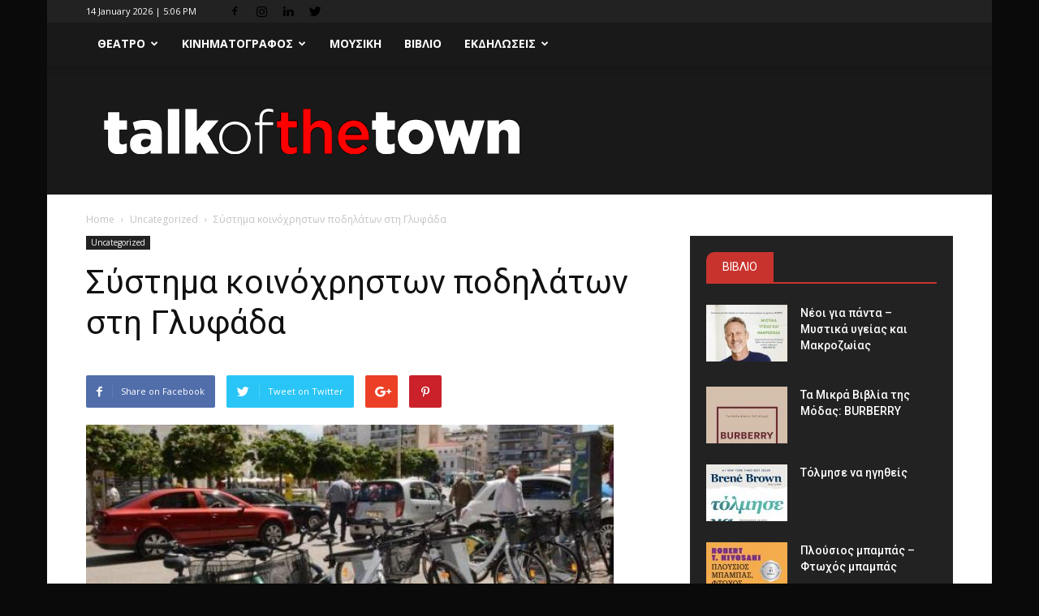

--- FILE ---
content_type: text/html; charset=UTF-8
request_url: https://talkofthetown.gr/%CF%83%CF%8D%CF%83%CF%84%CE%B7%CE%BC%CE%B1-%CE%BA%CE%BF%CE%B9%CE%BD%CF%8C%CF%87%CF%81%CE%B7%CF%83%CF%84%CF%89%CE%BD-%CF%80%CE%BF%CE%B4%CE%B7%CE%BB%CE%AC%CF%84%CF%89%CE%BD-%CF%83%CF%84%CE%B7-%CE%B3/
body_size: 25460
content:
<!doctype html >
<!--[if IE 8]>    <html class="ie8" lang="en"> <![endif]-->
<!--[if IE 9]>    <html class="ie9" lang="en"> <![endif]-->
<!--[if gt IE 8]><!--> <html dir="ltr" lang="en-US" prefix="og: https://ogp.me/ns#"> <!--<![endif]-->
<head>
    
    <meta charset="UTF-8" />
    <meta name="viewport" content="width=device-width, initial-scale=1.0">
    <link rel="pingback" href="https://talkofthetown.gr/xmlrpc.php" />
    
		<!-- All in One SEO 4.9.2 - aioseo.com -->
		<title>Σύστημα κοινόχρηστων ποδηλάτων στη Γλυφάδα | Talk of the Town</title>
	<meta name="description" content="Η μετακίνηση στη Γλυφάδα αλλάζει! Τα εγκαίνια του πρώτου σταθμού κοινόχρηστων ποδηλάτων θα πραγματοποιήσει ο Δήμος Γλυφάδας αυτή την Κυριακή, 5 Ιουνίου, στις 6 το απόγευμα. Με τo σύστημα κοινοχρήστων ποδηλάτων του Δήμου Γλυφάδας, κάθε πολίτης θα μπορεί να χρησιμοποιεί, έναντι συμβολικού αντιτίμου, ποδήλατα δημόσιας χρήσης που θα βρίσκονται σταθμευμένα μπροστά στο Παλιό Δημαρχείο" />
	<meta name="robots" content="max-image-preview:large" />
	<meta name="author" content="tott"/>
	<meta name="google-site-verification" content="f4505c56a466a793" />
	<meta name="keywords" content="σύστημα κοινόχρηστων ποδηλάτων στη γλυφάδα" />
	<link rel="canonical" href="https://talkofthetown.gr/%cf%83%cf%8d%cf%83%cf%84%ce%b7%ce%bc%ce%b1-%ce%ba%ce%bf%ce%b9%ce%bd%cf%8c%cf%87%cf%81%ce%b7%cf%83%cf%84%cf%89%ce%bd-%cf%80%ce%bf%ce%b4%ce%b7%ce%bb%ce%ac%cf%84%cf%89%ce%bd-%cf%83%cf%84%ce%b7-%ce%b3/" />
	<meta name="generator" content="All in One SEO (AIOSEO) 4.9.2" />
		<meta property="og:locale" content="en_US" />
		<meta property="og:site_name" content="Talk of the Town | The  latest news of the town" />
		<meta property="og:type" content="article" />
		<meta property="og:title" content="Σύστημα κοινόχρηστων ποδηλάτων στη Γλυφάδα | Talk of the Town" />
		<meta property="og:description" content="Η μετακίνηση στη Γλυφάδα αλλάζει! Τα εγκαίνια του πρώτου σταθμού κοινόχρηστων ποδηλάτων θα πραγματοποιήσει ο Δήμος Γλυφάδας αυτή την Κυριακή, 5 Ιουνίου, στις 6 το απόγευμα. Με τo σύστημα κοινοχρήστων ποδηλάτων του Δήμου Γλυφάδας, κάθε πολίτης θα μπορεί να χρησιμοποιεί, έναντι συμβολικού αντιτίμου, ποδήλατα δημόσιας χρήσης που θα βρίσκονται σταθμευμένα μπροστά στο Παλιό Δημαρχείο" />
		<meta property="og:url" content="https://talkofthetown.gr/%cf%83%cf%8d%cf%83%cf%84%ce%b7%ce%bc%ce%b1-%ce%ba%ce%bf%ce%b9%ce%bd%cf%8c%cf%87%cf%81%ce%b7%cf%83%cf%84%cf%89%ce%bd-%cf%80%ce%bf%ce%b4%ce%b7%ce%bb%ce%ac%cf%84%cf%89%ce%bd-%cf%83%cf%84%ce%b7-%ce%b3/" />
		<meta property="article:published_time" content="2016-06-01T22:06:48+00:00" />
		<meta property="article:modified_time" content="2016-06-01T22:06:48+00:00" />
		<meta name="twitter:card" content="summary" />
		<meta name="twitter:title" content="Σύστημα κοινόχρηστων ποδηλάτων στη Γλυφάδα | Talk of the Town" />
		<meta name="twitter:description" content="Η μετακίνηση στη Γλυφάδα αλλάζει! Τα εγκαίνια του πρώτου σταθμού κοινόχρηστων ποδηλάτων θα πραγματοποιήσει ο Δήμος Γλυφάδας αυτή την Κυριακή, 5 Ιουνίου, στις 6 το απόγευμα. Με τo σύστημα κοινοχρήστων ποδηλάτων του Δήμου Γλυφάδας, κάθε πολίτης θα μπορεί να χρησιμοποιεί, έναντι συμβολικού αντιτίμου, ποδήλατα δημόσιας χρήσης που θα βρίσκονται σταθμευμένα μπροστά στο Παλιό Δημαρχείο" />
		<script type="application/ld+json" class="aioseo-schema">
			{"@context":"https:\/\/schema.org","@graph":[{"@type":"Article","@id":"https:\/\/talkofthetown.gr\/%cf%83%cf%8d%cf%83%cf%84%ce%b7%ce%bc%ce%b1-%ce%ba%ce%bf%ce%b9%ce%bd%cf%8c%cf%87%cf%81%ce%b7%cf%83%cf%84%cf%89%ce%bd-%cf%80%ce%bf%ce%b4%ce%b7%ce%bb%ce%ac%cf%84%cf%89%ce%bd-%cf%83%cf%84%ce%b7-%ce%b3\/#article","name":"\u03a3\u03cd\u03c3\u03c4\u03b7\u03bc\u03b1 \u03ba\u03bf\u03b9\u03bd\u03cc\u03c7\u03c1\u03b7\u03c3\u03c4\u03c9\u03bd \u03c0\u03bf\u03b4\u03b7\u03bb\u03ac\u03c4\u03c9\u03bd \u03c3\u03c4\u03b7 \u0393\u03bb\u03c5\u03c6\u03ac\u03b4\u03b1 | Talk of the Town","headline":"\u03a3\u03cd\u03c3\u03c4\u03b7\u03bc\u03b1 \u03ba\u03bf\u03b9\u03bd\u03cc\u03c7\u03c1\u03b7\u03c3\u03c4\u03c9\u03bd \u03c0\u03bf\u03b4\u03b7\u03bb\u03ac\u03c4\u03c9\u03bd \u03c3\u03c4\u03b7 \u0393\u03bb\u03c5\u03c6\u03ac\u03b4\u03b1","author":{"@id":"https:\/\/talkofthetown.gr\/author\/tott\/#author"},"publisher":{"@id":"https:\/\/talkofthetown.gr\/#organization"},"image":{"@type":"ImageObject","url":"https:\/\/talkofthetown.gr\/wp-content\/uploads\/2016\/06\/1234_40.jpg","width":650,"height":374},"datePublished":"2016-06-02T00:06:48+03:30","dateModified":"2016-06-02T00:06:48+03:30","inLanguage":"en-US","mainEntityOfPage":{"@id":"https:\/\/talkofthetown.gr\/%cf%83%cf%8d%cf%83%cf%84%ce%b7%ce%bc%ce%b1-%ce%ba%ce%bf%ce%b9%ce%bd%cf%8c%cf%87%cf%81%ce%b7%cf%83%cf%84%cf%89%ce%bd-%cf%80%ce%bf%ce%b4%ce%b7%ce%bb%ce%ac%cf%84%cf%89%ce%bd-%cf%83%cf%84%ce%b7-%ce%b3\/#webpage"},"isPartOf":{"@id":"https:\/\/talkofthetown.gr\/%cf%83%cf%8d%cf%83%cf%84%ce%b7%ce%bc%ce%b1-%ce%ba%ce%bf%ce%b9%ce%bd%cf%8c%cf%87%cf%81%ce%b7%cf%83%cf%84%cf%89%ce%bd-%cf%80%ce%bf%ce%b4%ce%b7%ce%bb%ce%ac%cf%84%cf%89%ce%bd-%cf%83%cf%84%ce%b7-%ce%b3\/#webpage"},"articleSection":"Uncategorized, \u03a3\u03cd\u03c3\u03c4\u03b7\u03bc\u03b1 \u03ba\u03bf\u03b9\u03bd\u03cc\u03c7\u03c1\u03b7\u03c3\u03c4\u03c9\u03bd \u03c0\u03bf\u03b4\u03b7\u03bb\u03ac\u03c4\u03c9\u03bd \u03c3\u03c4\u03b7 \u0393\u03bb\u03c5\u03c6\u03ac\u03b4\u03b1"},{"@type":"BreadcrumbList","@id":"https:\/\/talkofthetown.gr\/%cf%83%cf%8d%cf%83%cf%84%ce%b7%ce%bc%ce%b1-%ce%ba%ce%bf%ce%b9%ce%bd%cf%8c%cf%87%cf%81%ce%b7%cf%83%cf%84%cf%89%ce%bd-%cf%80%ce%bf%ce%b4%ce%b7%ce%bb%ce%ac%cf%84%cf%89%ce%bd-%cf%83%cf%84%ce%b7-%ce%b3\/#breadcrumblist","itemListElement":[{"@type":"ListItem","@id":"https:\/\/talkofthetown.gr#listItem","position":1,"name":"Home","item":"https:\/\/talkofthetown.gr","nextItem":{"@type":"ListItem","@id":"https:\/\/talkofthetown.gr\/category\/uncategorized\/#listItem","name":"Uncategorized"}},{"@type":"ListItem","@id":"https:\/\/talkofthetown.gr\/category\/uncategorized\/#listItem","position":2,"name":"Uncategorized","item":"https:\/\/talkofthetown.gr\/category\/uncategorized\/","nextItem":{"@type":"ListItem","@id":"https:\/\/talkofthetown.gr\/%cf%83%cf%8d%cf%83%cf%84%ce%b7%ce%bc%ce%b1-%ce%ba%ce%bf%ce%b9%ce%bd%cf%8c%cf%87%cf%81%ce%b7%cf%83%cf%84%cf%89%ce%bd-%cf%80%ce%bf%ce%b4%ce%b7%ce%bb%ce%ac%cf%84%cf%89%ce%bd-%cf%83%cf%84%ce%b7-%ce%b3\/#listItem","name":"\u03a3\u03cd\u03c3\u03c4\u03b7\u03bc\u03b1 \u03ba\u03bf\u03b9\u03bd\u03cc\u03c7\u03c1\u03b7\u03c3\u03c4\u03c9\u03bd \u03c0\u03bf\u03b4\u03b7\u03bb\u03ac\u03c4\u03c9\u03bd \u03c3\u03c4\u03b7 \u0393\u03bb\u03c5\u03c6\u03ac\u03b4\u03b1"},"previousItem":{"@type":"ListItem","@id":"https:\/\/talkofthetown.gr#listItem","name":"Home"}},{"@type":"ListItem","@id":"https:\/\/talkofthetown.gr\/%cf%83%cf%8d%cf%83%cf%84%ce%b7%ce%bc%ce%b1-%ce%ba%ce%bf%ce%b9%ce%bd%cf%8c%cf%87%cf%81%ce%b7%cf%83%cf%84%cf%89%ce%bd-%cf%80%ce%bf%ce%b4%ce%b7%ce%bb%ce%ac%cf%84%cf%89%ce%bd-%cf%83%cf%84%ce%b7-%ce%b3\/#listItem","position":3,"name":"\u03a3\u03cd\u03c3\u03c4\u03b7\u03bc\u03b1 \u03ba\u03bf\u03b9\u03bd\u03cc\u03c7\u03c1\u03b7\u03c3\u03c4\u03c9\u03bd \u03c0\u03bf\u03b4\u03b7\u03bb\u03ac\u03c4\u03c9\u03bd \u03c3\u03c4\u03b7 \u0393\u03bb\u03c5\u03c6\u03ac\u03b4\u03b1","previousItem":{"@type":"ListItem","@id":"https:\/\/talkofthetown.gr\/category\/uncategorized\/#listItem","name":"Uncategorized"}}]},{"@type":"Organization","@id":"https:\/\/talkofthetown.gr\/#organization","name":"Talk of the Town","description":"The \u00a0latest news of the town","url":"https:\/\/talkofthetown.gr\/"},{"@type":"Person","@id":"https:\/\/talkofthetown.gr\/author\/tott\/#author","url":"https:\/\/talkofthetown.gr\/author\/tott\/","name":"tott","image":{"@type":"ImageObject","@id":"https:\/\/talkofthetown.gr\/%cf%83%cf%8d%cf%83%cf%84%ce%b7%ce%bc%ce%b1-%ce%ba%ce%bf%ce%b9%ce%bd%cf%8c%cf%87%cf%81%ce%b7%cf%83%cf%84%cf%89%ce%bd-%cf%80%ce%bf%ce%b4%ce%b7%ce%bb%ce%ac%cf%84%cf%89%ce%bd-%cf%83%cf%84%ce%b7-%ce%b3\/#authorImage","url":"https:\/\/secure.gravatar.com\/avatar\/c32eff4d5564209148a8a9f1f942a245?s=96&d=mm&r=g","width":96,"height":96,"caption":"tott"}},{"@type":"WebPage","@id":"https:\/\/talkofthetown.gr\/%cf%83%cf%8d%cf%83%cf%84%ce%b7%ce%bc%ce%b1-%ce%ba%ce%bf%ce%b9%ce%bd%cf%8c%cf%87%cf%81%ce%b7%cf%83%cf%84%cf%89%ce%bd-%cf%80%ce%bf%ce%b4%ce%b7%ce%bb%ce%ac%cf%84%cf%89%ce%bd-%cf%83%cf%84%ce%b7-%ce%b3\/#webpage","url":"https:\/\/talkofthetown.gr\/%cf%83%cf%8d%cf%83%cf%84%ce%b7%ce%bc%ce%b1-%ce%ba%ce%bf%ce%b9%ce%bd%cf%8c%cf%87%cf%81%ce%b7%cf%83%cf%84%cf%89%ce%bd-%cf%80%ce%bf%ce%b4%ce%b7%ce%bb%ce%ac%cf%84%cf%89%ce%bd-%cf%83%cf%84%ce%b7-%ce%b3\/","name":"\u03a3\u03cd\u03c3\u03c4\u03b7\u03bc\u03b1 \u03ba\u03bf\u03b9\u03bd\u03cc\u03c7\u03c1\u03b7\u03c3\u03c4\u03c9\u03bd \u03c0\u03bf\u03b4\u03b7\u03bb\u03ac\u03c4\u03c9\u03bd \u03c3\u03c4\u03b7 \u0393\u03bb\u03c5\u03c6\u03ac\u03b4\u03b1 | Talk of the Town","description":"\u0397 \u03bc\u03b5\u03c4\u03b1\u03ba\u03af\u03bd\u03b7\u03c3\u03b7 \u03c3\u03c4\u03b7 \u0393\u03bb\u03c5\u03c6\u03ac\u03b4\u03b1 \u03b1\u03bb\u03bb\u03ac\u03b6\u03b5\u03b9! \u03a4\u03b1 \u03b5\u03b3\u03ba\u03b1\u03af\u03bd\u03b9\u03b1 \u03c4\u03bf\u03c5 \u03c0\u03c1\u03ce\u03c4\u03bf\u03c5 \u03c3\u03c4\u03b1\u03b8\u03bc\u03bf\u03cd \u03ba\u03bf\u03b9\u03bd\u03cc\u03c7\u03c1\u03b7\u03c3\u03c4\u03c9\u03bd \u03c0\u03bf\u03b4\u03b7\u03bb\u03ac\u03c4\u03c9\u03bd \u03b8\u03b1 \u03c0\u03c1\u03b1\u03b3\u03bc\u03b1\u03c4\u03bf\u03c0\u03bf\u03b9\u03ae\u03c3\u03b5\u03b9 \u03bf \u0394\u03ae\u03bc\u03bf\u03c2 \u0393\u03bb\u03c5\u03c6\u03ac\u03b4\u03b1\u03c2 \u03b1\u03c5\u03c4\u03ae \u03c4\u03b7\u03bd \u039a\u03c5\u03c1\u03b9\u03b1\u03ba\u03ae, 5 \u0399\u03bf\u03c5\u03bd\u03af\u03bf\u03c5, \u03c3\u03c4\u03b9\u03c2 6 \u03c4\u03bf \u03b1\u03c0\u03cc\u03b3\u03b5\u03c5\u03bc\u03b1. \u039c\u03b5 \u03c4o \u03c3\u03cd\u03c3\u03c4\u03b7\u03bc\u03b1 \u03ba\u03bf\u03b9\u03bd\u03bf\u03c7\u03c1\u03ae\u03c3\u03c4\u03c9\u03bd \u03c0\u03bf\u03b4\u03b7\u03bb\u03ac\u03c4\u03c9\u03bd \u03c4\u03bf\u03c5 \u0394\u03ae\u03bc\u03bf\u03c5 \u0393\u03bb\u03c5\u03c6\u03ac\u03b4\u03b1\u03c2, \u03ba\u03ac\u03b8\u03b5 \u03c0\u03bf\u03bb\u03af\u03c4\u03b7\u03c2 \u03b8\u03b1 \u03bc\u03c0\u03bf\u03c1\u03b5\u03af \u03bd\u03b1 \u03c7\u03c1\u03b7\u03c3\u03b9\u03bc\u03bf\u03c0\u03bf\u03b9\u03b5\u03af, \u03ad\u03bd\u03b1\u03bd\u03c4\u03b9 \u03c3\u03c5\u03bc\u03b2\u03bf\u03bb\u03b9\u03ba\u03bf\u03cd \u03b1\u03bd\u03c4\u03b9\u03c4\u03af\u03bc\u03bf\u03c5, \u03c0\u03bf\u03b4\u03ae\u03bb\u03b1\u03c4\u03b1 \u03b4\u03b7\u03bc\u03cc\u03c3\u03b9\u03b1\u03c2 \u03c7\u03c1\u03ae\u03c3\u03b7\u03c2 \u03c0\u03bf\u03c5 \u03b8\u03b1 \u03b2\u03c1\u03af\u03c3\u03ba\u03bf\u03bd\u03c4\u03b1\u03b9 \u03c3\u03c4\u03b1\u03b8\u03bc\u03b5\u03c5\u03bc\u03ad\u03bd\u03b1 \u03bc\u03c0\u03c1\u03bf\u03c3\u03c4\u03ac \u03c3\u03c4\u03bf \u03a0\u03b1\u03bb\u03b9\u03cc \u0394\u03b7\u03bc\u03b1\u03c1\u03c7\u03b5\u03af\u03bf","inLanguage":"en-US","isPartOf":{"@id":"https:\/\/talkofthetown.gr\/#website"},"breadcrumb":{"@id":"https:\/\/talkofthetown.gr\/%cf%83%cf%8d%cf%83%cf%84%ce%b7%ce%bc%ce%b1-%ce%ba%ce%bf%ce%b9%ce%bd%cf%8c%cf%87%cf%81%ce%b7%cf%83%cf%84%cf%89%ce%bd-%cf%80%ce%bf%ce%b4%ce%b7%ce%bb%ce%ac%cf%84%cf%89%ce%bd-%cf%83%cf%84%ce%b7-%ce%b3\/#breadcrumblist"},"author":{"@id":"https:\/\/talkofthetown.gr\/author\/tott\/#author"},"creator":{"@id":"https:\/\/talkofthetown.gr\/author\/tott\/#author"},"image":{"@type":"ImageObject","url":"https:\/\/talkofthetown.gr\/wp-content\/uploads\/2016\/06\/1234_40.jpg","@id":"https:\/\/talkofthetown.gr\/%cf%83%cf%8d%cf%83%cf%84%ce%b7%ce%bc%ce%b1-%ce%ba%ce%bf%ce%b9%ce%bd%cf%8c%cf%87%cf%81%ce%b7%cf%83%cf%84%cf%89%ce%bd-%cf%80%ce%bf%ce%b4%ce%b7%ce%bb%ce%ac%cf%84%cf%89%ce%bd-%cf%83%cf%84%ce%b7-%ce%b3\/#mainImage","width":650,"height":374},"primaryImageOfPage":{"@id":"https:\/\/talkofthetown.gr\/%cf%83%cf%8d%cf%83%cf%84%ce%b7%ce%bc%ce%b1-%ce%ba%ce%bf%ce%b9%ce%bd%cf%8c%cf%87%cf%81%ce%b7%cf%83%cf%84%cf%89%ce%bd-%cf%80%ce%bf%ce%b4%ce%b7%ce%bb%ce%ac%cf%84%cf%89%ce%bd-%cf%83%cf%84%ce%b7-%ce%b3\/#mainImage"},"datePublished":"2016-06-02T00:06:48+03:30","dateModified":"2016-06-02T00:06:48+03:30"},{"@type":"WebSite","@id":"https:\/\/talkofthetown.gr\/#website","url":"https:\/\/talkofthetown.gr\/","name":"Talk of the Town","description":"The \u00a0latest news of the town","inLanguage":"en-US","publisher":{"@id":"https:\/\/talkofthetown.gr\/#organization"}}]}
		</script>
		<!-- All in One SEO -->

<meta property="og:image" content="https://talkofthetown.gr/wp-content/uploads/2016/06/1234_40.jpg" /><link rel='dns-prefetch' href='//fonts.googleapis.com' />
<link rel='dns-prefetch' href='//s.w.org' />
<link rel="alternate" type="application/rss+xml" title="Talk of the Town &raquo; Feed" href="https://talkofthetown.gr/feed/" />
		<!-- This site uses the Google Analytics by ExactMetrics plugin v8.11.0 - Using Analytics tracking - https://www.exactmetrics.com/ -->
		<!-- Note: ExactMetrics is not currently configured on this site. The site owner needs to authenticate with Google Analytics in the ExactMetrics settings panel. -->
					<!-- No tracking code set -->
				<!-- / Google Analytics by ExactMetrics -->
				<script type="text/javascript">
			window._wpemojiSettings = {"baseUrl":"https:\/\/s.w.org\/images\/core\/emoji\/13.0.1\/72x72\/","ext":".png","svgUrl":"https:\/\/s.w.org\/images\/core\/emoji\/13.0.1\/svg\/","svgExt":".svg","source":{"concatemoji":"https:\/\/talkofthetown.gr\/wp-includes\/js\/wp-emoji-release.min.js?ver=5.7.14"}};
			!function(e,a,t){var n,r,o,i=a.createElement("canvas"),p=i.getContext&&i.getContext("2d");function s(e,t){var a=String.fromCharCode;p.clearRect(0,0,i.width,i.height),p.fillText(a.apply(this,e),0,0);e=i.toDataURL();return p.clearRect(0,0,i.width,i.height),p.fillText(a.apply(this,t),0,0),e===i.toDataURL()}function c(e){var t=a.createElement("script");t.src=e,t.defer=t.type="text/javascript",a.getElementsByTagName("head")[0].appendChild(t)}for(o=Array("flag","emoji"),t.supports={everything:!0,everythingExceptFlag:!0},r=0;r<o.length;r++)t.supports[o[r]]=function(e){if(!p||!p.fillText)return!1;switch(p.textBaseline="top",p.font="600 32px Arial",e){case"flag":return s([127987,65039,8205,9895,65039],[127987,65039,8203,9895,65039])?!1:!s([55356,56826,55356,56819],[55356,56826,8203,55356,56819])&&!s([55356,57332,56128,56423,56128,56418,56128,56421,56128,56430,56128,56423,56128,56447],[55356,57332,8203,56128,56423,8203,56128,56418,8203,56128,56421,8203,56128,56430,8203,56128,56423,8203,56128,56447]);case"emoji":return!s([55357,56424,8205,55356,57212],[55357,56424,8203,55356,57212])}return!1}(o[r]),t.supports.everything=t.supports.everything&&t.supports[o[r]],"flag"!==o[r]&&(t.supports.everythingExceptFlag=t.supports.everythingExceptFlag&&t.supports[o[r]]);t.supports.everythingExceptFlag=t.supports.everythingExceptFlag&&!t.supports.flag,t.DOMReady=!1,t.readyCallback=function(){t.DOMReady=!0},t.supports.everything||(n=function(){t.readyCallback()},a.addEventListener?(a.addEventListener("DOMContentLoaded",n,!1),e.addEventListener("load",n,!1)):(e.attachEvent("onload",n),a.attachEvent("onreadystatechange",function(){"complete"===a.readyState&&t.readyCallback()})),(n=t.source||{}).concatemoji?c(n.concatemoji):n.wpemoji&&n.twemoji&&(c(n.twemoji),c(n.wpemoji)))}(window,document,window._wpemojiSettings);
		</script>
		<style type="text/css">
img.wp-smiley,
img.emoji {
	display: inline !important;
	border: none !important;
	box-shadow: none !important;
	height: 1em !important;
	width: 1em !important;
	margin: 0 .07em !important;
	vertical-align: -0.1em !important;
	background: none !important;
	padding: 0 !important;
}
</style>
	<link rel='stylesheet' id='wp-block-library-css'  href='https://talkofthetown.gr/wp-includes/css/dist/block-library/style.min.css?ver=5.7.14' type='text/css' media='all' />
<link rel='stylesheet' id='aioseo/css/src/vue/standalone/blocks/table-of-contents/global.scss-css'  href='https://talkofthetown.gr/wp-content/plugins/all-in-one-seo-pack/dist/Lite/assets/css/table-of-contents/global.e90f6d47.css?ver=4.9.2' type='text/css' media='all' />
<link rel='stylesheet' id='contact-form-7-css'  href='https://talkofthetown.gr/wp-content/plugins/contact-form-7/includes/css/styles.css?ver=5.4' type='text/css' media='all' />
<link rel='stylesheet' id='email-subscribers-css'  href='https://talkofthetown.gr/wp-content/plugins/email-subscribers/lite/public/css/email-subscribers-public.css?ver=5.9.13' type='text/css' media='all' />
<link rel='stylesheet' id='fvp-frontend-css'  href='https://talkofthetown.gr/wp-content/plugins/featured-video-plus/styles/frontend.css?ver=2.3.3' type='text/css' media='all' />
<link rel='stylesheet' id='google-fonts-style-css'  href='https://fonts.googleapis.com/css?family=Open+Sans%3A300italic%2C400%2C400italic%2C600%2C600italic%2C700%7CRoboto%3A300%2C400%2C400italic%2C500%2C500italic%2C700%2C900&#038;ver=8.1' type='text/css' media='all' />
<link rel='stylesheet' id='date-time-widget-styles-css'  href='https://talkofthetown.gr/wp-content/plugins/date-and-time-widget/css/widget.css?ver=5.7.14' type='text/css' media='all' />
<link rel='stylesheet' id='js_composer_front-css'  href='https://talkofthetown.gr/wp-content/plugins/js_composer/assets/css/js_composer.min.css?ver=4.9.2' type='text/css' media='all' />
<link rel='stylesheet' id='td-theme-css'  href='https://talkofthetown.gr/wp-content/themes/Newspaper-child/style.css?ver=8.1' type='text/css' media='all' />
<script type='text/javascript' src='https://talkofthetown.gr/wp-includes/js/jquery/jquery.min.js?ver=3.5.1' id='jquery-core-js'></script>
<script type='text/javascript' src='https://talkofthetown.gr/wp-includes/js/jquery/jquery-migrate.min.js?ver=3.3.2' id='jquery-migrate-js'></script>
<script type='text/javascript' src='https://talkofthetown.gr/wp-content/plugins/featured-video-plus/js/jquery.fitvids.min.js?ver=master-2015-08' id='jquery.fitvids-js'></script>
<script type='text/javascript' id='fvp-frontend-js-extra'>
/* <![CDATA[ */
var fvpdata = {"ajaxurl":"https:\/\/talkofthetown.gr\/wp-admin\/admin-ajax.php","nonce":"ed1882aa33","fitvids":"1","dynamic":"","overlay":"","opacity":"0.75","color":"b","width":"640"};
/* ]]> */
</script>
<script type='text/javascript' src='https://talkofthetown.gr/wp-content/plugins/featured-video-plus/js/frontend.min.js?ver=2.3.3' id='fvp-frontend-js'></script>
<script type='text/javascript' src='https://talkofthetown.gr/wp-content/plugins/date-and-time-widget/js/widget.js?ver=5.7.14' id='date-time-script-js'></script>
<link rel="https://api.w.org/" href="https://talkofthetown.gr/wp-json/" /><link rel="alternate" type="application/json" href="https://talkofthetown.gr/wp-json/wp/v2/posts/3487" /><link rel="EditURI" type="application/rsd+xml" title="RSD" href="https://talkofthetown.gr/xmlrpc.php?rsd" />
<link rel="wlwmanifest" type="application/wlwmanifest+xml" href="https://talkofthetown.gr/wp-includes/wlwmanifest.xml" /> 
<meta name="generator" content="WordPress 5.7.14" />
<link rel='shortlink' href='https://talkofthetown.gr/?p=3487' />
<link rel="alternate" type="application/json+oembed" href="https://talkofthetown.gr/wp-json/oembed/1.0/embed?url=https%3A%2F%2Ftalkofthetown.gr%2F%25cf%2583%25cf%258d%25cf%2583%25cf%2584%25ce%25b7%25ce%25bc%25ce%25b1-%25ce%25ba%25ce%25bf%25ce%25b9%25ce%25bd%25cf%258c%25cf%2587%25cf%2581%25ce%25b7%25cf%2583%25cf%2584%25cf%2589%25ce%25bd-%25cf%2580%25ce%25bf%25ce%25b4%25ce%25b7%25ce%25bb%25ce%25ac%25cf%2584%25cf%2589%25ce%25bd-%25cf%2583%25cf%2584%25ce%25b7-%25ce%25b3%2F" />
<link rel="alternate" type="text/xml+oembed" href="https://talkofthetown.gr/wp-json/oembed/1.0/embed?url=https%3A%2F%2Ftalkofthetown.gr%2F%25cf%2583%25cf%258d%25cf%2583%25cf%2584%25ce%25b7%25ce%25bc%25ce%25b1-%25ce%25ba%25ce%25bf%25ce%25b9%25ce%25bd%25cf%258c%25cf%2587%25cf%2581%25ce%25b7%25cf%2583%25cf%2584%25cf%2589%25ce%25bd-%25cf%2580%25ce%25bf%25ce%25b4%25ce%25b7%25ce%25bb%25ce%25ac%25cf%2584%25cf%2589%25ce%25bd-%25cf%2583%25cf%2584%25ce%25b7-%25ce%25b3%2F&#038;format=xml" />
	<style id="tdw-css-placeholder"></style>			<script>
				window.tdwGlobal = {"adminUrl":"https:\/\/talkofthetown.gr\/wp-admin\/","wpRestNonce":"e220284eb1","wpRestUrl":"https:\/\/talkofthetown.gr\/wp-json\/","permalinkStructure":"\/%postname%\/"};
			</script>
			<!--[if lt IE 9]><script src="https://html5shim.googlecode.com/svn/trunk/html5.js"></script><![endif]-->
    <meta name="generator" content="Powered by Visual Composer - drag and drop page builder for WordPress."/>
<!--[if lte IE 9]><link rel="stylesheet" type="text/css" href="https://talkofthetown.gr/wp-content/plugins/js_composer/assets/css/vc_lte_ie9.min.css" media="screen"><![endif]--><!--[if IE  8]><link rel="stylesheet" type="text/css" href="https://talkofthetown.gr/wp-content/plugins/js_composer/assets/css/vc-ie8.min.css" media="screen"><![endif]-->
<!-- JS generated by theme -->

<script>
    
    

	    var tdBlocksArray = []; //here we store all the items for the current page

	    //td_block class - each ajax block uses a object of this class for requests
	    function tdBlock() {
		    this.id = '';
		    this.block_type = 1; //block type id (1-234 etc)
		    this.atts = '';
		    this.td_column_number = '';
		    this.td_current_page = 1; //
		    this.post_count = 0; //from wp
		    this.found_posts = 0; //from wp
		    this.max_num_pages = 0; //from wp
		    this.td_filter_value = ''; //current live filter value
		    this.is_ajax_running = false;
		    this.td_user_action = ''; // load more or infinite loader (used by the animation)
		    this.header_color = '';
		    this.ajax_pagination_infinite_stop = ''; //show load more at page x
	    }


        // td_js_generator - mini detector
        (function(){
            var htmlTag = document.getElementsByTagName("html")[0];

            if ( navigator.userAgent.indexOf("MSIE 10.0") > -1 ) {
                htmlTag.className += ' ie10';
            }

            if ( !!navigator.userAgent.match(/Trident.*rv\:11\./) ) {
                htmlTag.className += ' ie11';
            }

            if ( /(iPad|iPhone|iPod)/g.test(navigator.userAgent) ) {
                htmlTag.className += ' td-md-is-ios';
            }

            var user_agent = navigator.userAgent.toLowerCase();
            if ( user_agent.indexOf("android") > -1 ) {
                htmlTag.className += ' td-md-is-android';
            }

            if ( -1 !== navigator.userAgent.indexOf('Mac OS X')  ) {
                htmlTag.className += ' td-md-is-os-x';
            }

            if ( /chrom(e|ium)/.test(navigator.userAgent.toLowerCase()) ) {
               htmlTag.className += ' td-md-is-chrome';
            }

            if ( -1 !== navigator.userAgent.indexOf('Firefox') ) {
                htmlTag.className += ' td-md-is-firefox';
            }

            if ( -1 !== navigator.userAgent.indexOf('Safari') && -1 === navigator.userAgent.indexOf('Chrome') ) {
                htmlTag.className += ' td-md-is-safari';
            }

            if( -1 !== navigator.userAgent.indexOf('IEMobile') ){
                htmlTag.className += ' td-md-is-iemobile';
            }

        })();




        var tdLocalCache = {};

        ( function () {
            "use strict";

            tdLocalCache = {
                data: {},
                remove: function (resource_id) {
                    delete tdLocalCache.data[resource_id];
                },
                exist: function (resource_id) {
                    return tdLocalCache.data.hasOwnProperty(resource_id) && tdLocalCache.data[resource_id] !== null;
                },
                get: function (resource_id) {
                    return tdLocalCache.data[resource_id];
                },
                set: function (resource_id, cachedData) {
                    tdLocalCache.remove(resource_id);
                    tdLocalCache.data[resource_id] = cachedData;
                }
            };
        })();

    
    
var td_viewport_interval_list=[{"limitBottom":767,"sidebarWidth":228},{"limitBottom":1018,"sidebarWidth":300},{"limitBottom":1140,"sidebarWidth":324}];
var td_animation_stack_effect="type0";
var tds_animation_stack=true;
var td_animation_stack_specific_selectors=".entry-thumb, img";
var td_animation_stack_general_selectors=".td-animation-stack img, .td-animation-stack .entry-thumb, .post img";
var td_ajax_url="https:\/\/talkofthetown.gr\/wp-admin\/admin-ajax.php?td_theme_name=Newspaper&v=8.1";
var td_get_template_directory_uri="https:\/\/talkofthetown.gr\/wp-content\/themes\/Newspaper";
var tds_snap_menu="snap";
var tds_logo_on_sticky="";
var tds_header_style="11";
var td_please_wait="Please wait...";
var td_email_user_pass_incorrect="User or password incorrect!";
var td_email_user_incorrect="Email or username incorrect!";
var td_email_incorrect="Email incorrect!";
var tds_more_articles_on_post_enable="";
var tds_more_articles_on_post_time_to_wait="";
var tds_more_articles_on_post_pages_distance_from_top=0;
var tds_theme_color_site_wide="#c9332e";
var tds_smart_sidebar="enabled";
var tdThemeName="Newspaper";
var td_magnific_popup_translation_tPrev="Previous (Left arrow key)";
var td_magnific_popup_translation_tNext="Next (Right arrow key)";
var td_magnific_popup_translation_tCounter="%curr% of %total%";
var td_magnific_popup_translation_ajax_tError="The content from %url% could not be loaded.";
var td_magnific_popup_translation_image_tError="The image #%curr% could not be loaded.";
var td_ad_background_click_link="";
var td_ad_background_click_target="";
</script>


<!-- Header style compiled by theme -->

<style>
    

body {
	background-color:#0a0a0a;
}
.td-header-wrap .black-menu .sf-menu > .current-menu-item > a,
    .td-header-wrap .black-menu .sf-menu > .current-menu-ancestor > a,
    .td-header-wrap .black-menu .sf-menu > .current-category-ancestor > a,
    .td-header-wrap .black-menu .sf-menu > li > a:hover,
    .td-header-wrap .black-menu .sf-menu > .sfHover > a,
    .td-header-style-12 .td-header-menu-wrap-full,
    .sf-menu > .current-menu-item > a:after,
    .sf-menu > .current-menu-ancestor > a:after,
    .sf-menu > .current-category-ancestor > a:after,
    .sf-menu > li:hover > a:after,
    .sf-menu > .sfHover > a:after,
    .td-header-style-12 .td-affix,
    .header-search-wrap .td-drop-down-search:after,
    .header-search-wrap .td-drop-down-search .btn:hover,
    input[type=submit]:hover,
    .td-read-more a,
    .td-post-category:hover,
    .td-grid-style-1.td-hover-1 .td-big-grid-post:hover .td-post-category,
    .td-grid-style-5.td-hover-1 .td-big-grid-post:hover .td-post-category,
    .td_top_authors .td-active .td-author-post-count,
    .td_top_authors .td-active .td-author-comments-count,
    .td_top_authors .td_mod_wrap:hover .td-author-post-count,
    .td_top_authors .td_mod_wrap:hover .td-author-comments-count,
    .td-404-sub-sub-title a:hover,
    .td-search-form-widget .wpb_button:hover,
    .td-rating-bar-wrap div,
    .td_category_template_3 .td-current-sub-category,
    .dropcap,
    .td_wrapper_video_playlist .td_video_controls_playlist_wrapper,
    .wpb_default,
    .wpb_default:hover,
    .td-left-smart-list:hover,
    .td-right-smart-list:hover,
    .woocommerce-checkout .woocommerce input.button:hover,
    .woocommerce-page .woocommerce a.button:hover,
    .woocommerce-account div.woocommerce .button:hover,
    #bbpress-forums button:hover,
    .bbp_widget_login .button:hover,
    .td-footer-wrapper .td-post-category,
    .td-footer-wrapper .widget_product_search input[type="submit"]:hover,
    .woocommerce .product a.button:hover,
    .woocommerce .product #respond input#submit:hover,
    .woocommerce .checkout input#place_order:hover,
    .woocommerce .woocommerce.widget .button:hover,
    .single-product .product .summary .cart .button:hover,
    .woocommerce-cart .woocommerce table.cart .button:hover,
    .woocommerce-cart .woocommerce .shipping-calculator-form .button:hover,
    .td-next-prev-wrap a:hover,
    .td-load-more-wrap a:hover,
    .td-post-small-box a:hover,
    .page-nav .current,
    .page-nav:first-child > div,
    .td_category_template_8 .td-category-header .td-category a.td-current-sub-category,
    .td_category_template_4 .td-category-siblings .td-category a:hover,
    #bbpress-forums .bbp-pagination .current,
    #bbpress-forums #bbp-single-user-details #bbp-user-navigation li.current a,
    .td-theme-slider:hover .slide-meta-cat a,
    a.vc_btn-black:hover,
    .td-trending-now-wrapper:hover .td-trending-now-title,
    .td-scroll-up,
    .td-smart-list-button:hover,
    .td-weather-information:before,
    .td-weather-week:before,
    .td_block_exchange .td-exchange-header:before,
    .td_block_big_grid_9.td-grid-style-1 .td-post-category,
    .td_block_big_grid_9.td-grid-style-5 .td-post-category,
    .td-grid-style-6.td-hover-1 .td-module-thumb:after,
    .td-pulldown-syle-2 .td-subcat-dropdown ul:after,
    .td_block_template_9 .td-block-title:after,
    .td_block_template_15 .td-block-title:before {
        background-color: #c9332e;
    }

    .global-block-template-4 .td-related-title .td-cur-simple-item:before {
        border-color: #c9332e transparent transparent transparent !important;
    }

    .woocommerce .woocommerce-message .button:hover,
    .woocommerce .woocommerce-error .button:hover,
    .woocommerce .woocommerce-info .button:hover,
    .global-block-template-4 .td-related-title .td-cur-simple-item,
    .global-block-template-3 .td-related-title .td-cur-simple-item,
    .global-block-template-9 .td-related-title:after {
        background-color: #c9332e !important;
    }

    .woocommerce .product .onsale,
    .woocommerce.widget .ui-slider .ui-slider-handle {
        background: none #c9332e;
    }

    .woocommerce.widget.widget_layered_nav_filters ul li a {
        background: none repeat scroll 0 0 #c9332e !important;
    }

    a,
    cite a:hover,
    .td_mega_menu_sub_cats .cur-sub-cat,
    .td-mega-span h3 a:hover,
    .td_mod_mega_menu:hover .entry-title a,
    .header-search-wrap .result-msg a:hover,
    .top-header-menu li a:hover,
    .top-header-menu .current-menu-item > a,
    .top-header-menu .current-menu-ancestor > a,
    .top-header-menu .current-category-ancestor > a,
    .td-social-icon-wrap > a:hover,
    .td-header-sp-top-widget .td-social-icon-wrap a:hover,
    .td-page-content blockquote p,
    .td-post-content blockquote p,
    .mce-content-body blockquote p,
    .comment-content blockquote p,
    .wpb_text_column blockquote p,
    .td_block_text_with_title blockquote p,
    .td_module_wrap:hover .entry-title a,
    .td-subcat-filter .td-subcat-list a:hover,
    .td-subcat-filter .td-subcat-dropdown a:hover,
    .td_quote_on_blocks,
    .dropcap2,
    .dropcap3,
    .td_top_authors .td-active .td-authors-name a,
    .td_top_authors .td_mod_wrap:hover .td-authors-name a,
    .td-post-next-prev-content a:hover,
    .author-box-wrap .td-author-social a:hover,
    .td-author-name a:hover,
    .td-author-url a:hover,
    .td_mod_related_posts:hover h3 > a,
    .td-post-template-11 .td-related-title .td-related-left:hover,
    .td-post-template-11 .td-related-title .td-related-right:hover,
    .td-post-template-11 .td-related-title .td-cur-simple-item,
    .td-post-template-11 .td_block_related_posts .td-next-prev-wrap a:hover,
    .comment-reply-link:hover,
    .logged-in-as a:hover,
    #cancel-comment-reply-link:hover,
    .td-search-query,
    .td-category-header .td-pulldown-category-filter-link:hover,
    .td-category-siblings .td-subcat-dropdown a:hover,
    .td-category-siblings .td-subcat-dropdown a.td-current-sub-category,
    .widget a:hover,
    .td_wp_recentcomments a:hover,
    .archive .widget_archive .current,
    .archive .widget_archive .current a,
    .widget_calendar tfoot a:hover,
    .woocommerce a.added_to_cart:hover,
    .woocommerce-account .woocommerce-MyAccount-navigation a:hover,
    #bbpress-forums li.bbp-header .bbp-reply-content span a:hover,
    #bbpress-forums .bbp-forum-freshness a:hover,
    #bbpress-forums .bbp-topic-freshness a:hover,
    #bbpress-forums .bbp-forums-list li a:hover,
    #bbpress-forums .bbp-forum-title:hover,
    #bbpress-forums .bbp-topic-permalink:hover,
    #bbpress-forums .bbp-topic-started-by a:hover,
    #bbpress-forums .bbp-topic-started-in a:hover,
    #bbpress-forums .bbp-body .super-sticky li.bbp-topic-title .bbp-topic-permalink,
    #bbpress-forums .bbp-body .sticky li.bbp-topic-title .bbp-topic-permalink,
    .widget_display_replies .bbp-author-name,
    .widget_display_topics .bbp-author-name,
    .footer-text-wrap .footer-email-wrap a,
    .td-subfooter-menu li a:hover,
    .footer-social-wrap a:hover,
    a.vc_btn-black:hover,
    .td-smart-list-dropdown-wrap .td-smart-list-button:hover,
    .td_module_17 .td-read-more a:hover,
    .td_module_18 .td-read-more a:hover,
    .td_module_19 .td-post-author-name a:hover,
    .td-instagram-user a,
    .td-pulldown-syle-2 .td-subcat-dropdown:hover .td-subcat-more span,
    .td-pulldown-syle-2 .td-subcat-dropdown:hover .td-subcat-more i,
    .td-pulldown-syle-3 .td-subcat-dropdown:hover .td-subcat-more span,
    .td-pulldown-syle-3 .td-subcat-dropdown:hover .td-subcat-more i,
    .td-block-title-wrap .td-wrapper-pulldown-filter .td-pulldown-filter-display-option:hover,
    .td-block-title-wrap .td-wrapper-pulldown-filter .td-pulldown-filter-display-option:hover i,
    .td-block-title-wrap .td-wrapper-pulldown-filter .td-pulldown-filter-link:hover,
    .td-block-title-wrap .td-wrapper-pulldown-filter .td-pulldown-filter-item .td-cur-simple-item,
    .global-block-template-2 .td-related-title .td-cur-simple-item,
    .global-block-template-5 .td-related-title .td-cur-simple-item,
    .global-block-template-6 .td-related-title .td-cur-simple-item,
    .global-block-template-7 .td-related-title .td-cur-simple-item,
    .global-block-template-8 .td-related-title .td-cur-simple-item,
    .global-block-template-9 .td-related-title .td-cur-simple-item,
    .global-block-template-10 .td-related-title .td-cur-simple-item,
    .global-block-template-11 .td-related-title .td-cur-simple-item,
    .global-block-template-12 .td-related-title .td-cur-simple-item,
    .global-block-template-13 .td-related-title .td-cur-simple-item,
    .global-block-template-14 .td-related-title .td-cur-simple-item,
    .global-block-template-15 .td-related-title .td-cur-simple-item,
    .global-block-template-16 .td-related-title .td-cur-simple-item,
    .global-block-template-17 .td-related-title .td-cur-simple-item,
    .td-theme-wrap .sf-menu ul .td-menu-item > a:hover,
    .td-theme-wrap .sf-menu ul .sfHover > a,
    .td-theme-wrap .sf-menu ul .current-menu-ancestor > a,
    .td-theme-wrap .sf-menu ul .current-category-ancestor > a,
    .td-theme-wrap .sf-menu ul .current-menu-item > a,
    .td_outlined_btn {
        color: #c9332e;
    }

    a.vc_btn-black.vc_btn_square_outlined:hover,
    a.vc_btn-black.vc_btn_outlined:hover,
    .td-mega-menu-page .wpb_content_element ul li a:hover,
    .td-theme-wrap .td-aj-search-results .td_module_wrap:hover .entry-title a,
    .td-theme-wrap .header-search-wrap .result-msg a:hover {
        color: #c9332e !important;
    }

    .td-next-prev-wrap a:hover,
    .td-load-more-wrap a:hover,
    .td-post-small-box a:hover,
    .page-nav .current,
    .page-nav:first-child > div,
    .td_category_template_8 .td-category-header .td-category a.td-current-sub-category,
    .td_category_template_4 .td-category-siblings .td-category a:hover,
    #bbpress-forums .bbp-pagination .current,
    .post .td_quote_box,
    .page .td_quote_box,
    a.vc_btn-black:hover,
    .td_block_template_5 .td-block-title > *,
    .td_outlined_btn {
        border-color: #c9332e;
    }

    .td_wrapper_video_playlist .td_video_currently_playing:after {
        border-color: #c9332e !important;
    }

    .header-search-wrap .td-drop-down-search:before {
        border-color: transparent transparent #c9332e transparent;
    }

    .block-title > span,
    .block-title > a,
    .block-title > label,
    .widgettitle,
    .widgettitle:after,
    .td-trending-now-title,
    .td-trending-now-wrapper:hover .td-trending-now-title,
    .wpb_tabs li.ui-tabs-active a,
    .wpb_tabs li:hover a,
    .vc_tta-container .vc_tta-color-grey.vc_tta-tabs-position-top.vc_tta-style-classic .vc_tta-tabs-container .vc_tta-tab.vc_active > a,
    .vc_tta-container .vc_tta-color-grey.vc_tta-tabs-position-top.vc_tta-style-classic .vc_tta-tabs-container .vc_tta-tab:hover > a,
    .td_block_template_1 .td-related-title .td-cur-simple-item,
    .woocommerce .product .products h2:not(.woocommerce-loop-product__title),
    .td-subcat-filter .td-subcat-dropdown:hover .td-subcat-more, 
    .td_3D_btn,
    .td_shadow_btn,
    .td_default_btn,
    .td_round_btn, 
    .td_outlined_btn:hover {
    	background-color: #c9332e;
    }

    .woocommerce div.product .woocommerce-tabs ul.tabs li.active {
    	background-color: #c9332e !important;
    }

    .block-title,
    .td_block_template_1 .td-related-title,
    .wpb_tabs .wpb_tabs_nav,
    .vc_tta-container .vc_tta-color-grey.vc_tta-tabs-position-top.vc_tta-style-classic .vc_tta-tabs-container,
    .woocommerce div.product .woocommerce-tabs ul.tabs:before {
        border-color: #c9332e;
    }
    .td_block_wrap .td-subcat-item a.td-cur-simple-item {
	    color: #c9332e;
	}


    
    .td-grid-style-4 .entry-title
    {
        background-color: rgba(201, 51, 46, 0.7);
    }

    
    .td-header-wrap .td-header-sp-top-widget .td-icon-font {
        color: #000000;
    }

    
    .td-header-wrap .td-header-sp-top-widget i.td-icon-font:hover {
        color: #000000;
    }


    
    .td-header-wrap .td-header-menu-wrap-full,
    .sf-menu > .current-menu-ancestor > a,
    .sf-menu > .current-category-ancestor > a,
    .td-header-menu-wrap.td-affix,
    .td-header-style-3 .td-header-main-menu,
    .td-header-style-3 .td-affix .td-header-main-menu,
    .td-header-style-4 .td-header-main-menu,
    .td-header-style-4 .td-affix .td-header-main-menu,
    .td-header-style-8 .td-header-menu-wrap.td-affix,
    .td-header-style-8 .td-header-top-menu-full {
		background-color: #191919;
    }


    .td-boxed-layout .td-header-style-3 .td-header-menu-wrap,
    .td-boxed-layout .td-header-style-4 .td-header-menu-wrap,
    .td-header-style-3 .td_stretch_content .td-header-menu-wrap,
    .td-header-style-4 .td_stretch_content .td-header-menu-wrap {
    	background-color: #191919 !important;
    }


    @media (min-width: 1019px) {
        .td-header-style-1 .td-header-sp-recs,
        .td-header-style-1 .td-header-sp-logo {
            margin-bottom: 28px;
        }
    }

    @media (min-width: 768px) and (max-width: 1018px) {
        .td-header-style-1 .td-header-sp-recs,
        .td-header-style-1 .td-header-sp-logo {
            margin-bottom: 14px;
        }
    }

    .td-header-style-7 .td-header-top-menu {
        border-bottom: none;
    }


    
    .sf-menu > .current-menu-item > a:after,
    .sf-menu > .current-menu-ancestor > a:after,
    .sf-menu > .current-category-ancestor > a:after,
    .sf-menu > li:hover > a:after,
    .sf-menu > .sfHover > a:after,
    .td_block_mega_menu .td-next-prev-wrap a:hover,
    .td-mega-span .td-post-category:hover,
    .td-header-wrap .black-menu .sf-menu > li > a:hover,
    .td-header-wrap .black-menu .sf-menu > .current-menu-ancestor > a,
    .td-header-wrap .black-menu .sf-menu > .sfHover > a,
    .header-search-wrap .td-drop-down-search:after,
    .header-search-wrap .td-drop-down-search .btn:hover,
    .td-header-wrap .black-menu .sf-menu > .current-menu-item > a,
    .td-header-wrap .black-menu .sf-menu > .current-menu-ancestor > a,
    .td-header-wrap .black-menu .sf-menu > .current-category-ancestor > a {
        background-color: #000000;
    }


    .td_block_mega_menu .td-next-prev-wrap a:hover {
        border-color: #000000;
    }

    .header-search-wrap .td-drop-down-search:before {
        border-color: transparent transparent #000000 transparent;
    }

    .td_mega_menu_sub_cats .cur-sub-cat,
    .td_mod_mega_menu:hover .entry-title a,
    .td-theme-wrap .sf-menu ul .td-menu-item > a:hover,
    .td-theme-wrap .sf-menu ul .sfHover > a,
    .td-theme-wrap .sf-menu ul .current-menu-ancestor > a,
    .td-theme-wrap .sf-menu ul .current-category-ancestor > a,
    .td-theme-wrap .sf-menu ul .current-menu-item > a {
        color: #000000;
    }


    
    .td-header-wrap .td-header-menu-wrap .sf-menu > li > a,
    .td-header-wrap .header-search-wrap .td-icon-search {
        color: #ffffff;
    }

    
    .td-theme-wrap .sf-menu .td-normal-menu .sub-menu {
        background-color: #0a0a0a;
    }

    
    .td-theme-wrap .td_mega_menu_sub_cats {
        background-color: #ffffff;
    }
    @media (min-width: 1141px) {
        .td_stretch_content .td_block_mega_menu:before {
            background-color: #ffffff;
        }
    }
    
    .td-banner-wrap-full,
    .td-header-style-11 .td-logo-wrap-full {
        background-color: #191919;
    }

    .td-header-style-11 .td-logo-wrap-full {
        border-bottom: 0;
    }

    @media (min-width: 1019px) {
        .td-header-style-2 .td-header-sp-recs,
        .td-header-style-5 .td-a-rec-id-header > div,
        .td-header-style-5 .td-g-rec-id-header > .adsbygoogle,
        .td-header-style-6 .td-a-rec-id-header > div,
        .td-header-style-6 .td-g-rec-id-header > .adsbygoogle,
        .td-header-style-7 .td-a-rec-id-header > div,
        .td-header-style-7 .td-g-rec-id-header > .adsbygoogle,
        .td-header-style-8 .td-a-rec-id-header > div,
        .td-header-style-8 .td-g-rec-id-header > .adsbygoogle,
        .td-header-style-12 .td-a-rec-id-header > div,
        .td-header-style-12 .td-g-rec-id-header > .adsbygoogle {
            margin-bottom: 24px !important;
        }
    }

    @media (min-width: 768px) and (max-width: 1018px) {
        .td-header-style-2 .td-header-sp-recs,
        .td-header-style-5 .td-a-rec-id-header > div,
        .td-header-style-5 .td-g-rec-id-header > .adsbygoogle,
        .td-header-style-6 .td-a-rec-id-header > div,
        .td-header-style-6 .td-g-rec-id-header > .adsbygoogle,
        .td-header-style-7 .td-a-rec-id-header > div,
        .td-header-style-7 .td-g-rec-id-header > .adsbygoogle,
        .td-header-style-8 .td-a-rec-id-header > div,
        .td-header-style-8 .td-g-rec-id-header > .adsbygoogle,
        .td-header-style-12 .td-a-rec-id-header > div,
        .td-header-style-12 .td-g-rec-id-header > .adsbygoogle {
            margin-bottom: 14px !important;
        }
    }
</style>

<script type="application/ld+json">
                        {
                            "@context": "http://schema.org",
                            "@type": "BreadcrumbList",
                            "itemListElement": [{
                            "@type": "ListItem",
                            "position": 1,
                                "item": {
                                "@type": "WebSite",
                                "@id": "https://talkofthetown.gr/",
                                "name": "Home"                                               
                            }
                        },{
                            "@type": "ListItem",
                            "position": 2,
                                "item": {
                                "@type": "WebPage",
                                "@id": "https://talkofthetown.gr/category/uncategorized/",
                                "name": "Uncategorized"
                            }
                        },{
                            "@type": "ListItem",
                            "position": 3,
                                "item": {
                                "@type": "WebPage",
                                "@id": "https://talkofthetown.gr/%cf%83%cf%8d%cf%83%cf%84%ce%b7%ce%bc%ce%b1-%ce%ba%ce%bf%ce%b9%ce%bd%cf%8c%cf%87%cf%81%ce%b7%cf%83%cf%84%cf%89%ce%bd-%cf%80%ce%bf%ce%b4%ce%b7%ce%bb%ce%ac%cf%84%cf%89%ce%bd-%cf%83%cf%84%ce%b7-%ce%b3/",
                                "name": "Σύστημα κοινόχρηστων ποδηλάτων στη Γλυφάδα"                                
                            }
                        }    ]
                        }
                       </script><link rel="icon" href="https://talkofthetown.gr/wp-content/uploads/2021/06/cropped-hi-32x32.jpg" sizes="32x32" />
<link rel="icon" href="https://talkofthetown.gr/wp-content/uploads/2021/06/cropped-hi-192x192.jpg" sizes="192x192" />
<link rel="apple-touch-icon" href="https://talkofthetown.gr/wp-content/uploads/2021/06/cropped-hi-180x180.jpg" />
<meta name="msapplication-TileImage" content="https://talkofthetown.gr/wp-content/uploads/2021/06/cropped-hi-270x270.jpg" />
<!-- ## NXS/OG ## --><!-- ## NXSOGTAGS ## --><!-- ## NXS/OG ## -->
<noscript><style type="text/css"> .wpb_animate_when_almost_visible { opacity: 1; }</style></noscript></head>

<body data-rsssl=1 class="post-template-default single single-post postid-3487 single-format-standard ---- global-block-template-1 wpb-js-composer js-comp-ver-4.9.2 vc_responsive td-animation-stack-type0 td-boxed-layout" itemscope="itemscope" itemtype="https://schema.org/WebPage">

        <div class="td-scroll-up"><i class="td-icon-menu-up"></i></div>
    
    <div class="td-menu-background"></div>
<div id="td-mobile-nav">
    <div class="td-mobile-container">
        <!-- mobile menu top section -->
        <div class="td-menu-socials-wrap">
            <!-- socials -->
            <div class="td-menu-socials">
                
        <span class="td-social-icon-wrap">
            <a target="_blank" href="https://www.facebook.com/Talk-Of-The-Town-gr-1644218482496064/?fref=ts&__mref=message_bubble" title="Facebook">
                <i class="td-icon-font td-icon-facebook"></i>
            </a>
        </span>
        <span class="td-social-icon-wrap">
            <a target="_blank" href="https://www.instagram.com/talkofthetown.gr/" title="Instagram">
                <i class="td-icon-font td-icon-instagram"></i>
            </a>
        </span>
        <span class="td-social-icon-wrap">
            <a target="_blank" href="https://www.linkedin.com/in/talkofthetown-gr-260877116?trk=hp-identity-headline" title="Linkedin">
                <i class="td-icon-font td-icon-linkedin"></i>
            </a>
        </span>
        <span class="td-social-icon-wrap">
            <a target="_blank" href="https://twitter.com/talkofthetown_t" title="Twitter">
                <i class="td-icon-font td-icon-twitter"></i>
            </a>
        </span>            </div>
            <!-- close button -->
            <div class="td-mobile-close">
                <a href="#"><i class="td-icon-close-mobile"></i></a>
            </div>
        </div>

        <!-- login section -->
        
        <!-- menu section -->
        <div class="td-mobile-content">
            <div class="menu-new-main-menu-container"><ul id="menu-new-main-menu" class="td-mobile-main-menu"><li id="menu-item-16979" class="menu-item menu-item-type-taxonomy menu-item-object-category menu-item-first menu-item-16979"><a href="https://talkofthetown.gr/category/culture/">ΘΕΑΤΡΟ</a></li>
<li id="menu-item-36540" class="menu-item menu-item-type-taxonomy menu-item-object-category menu-item-36540"><a href="https://talkofthetown.gr/category/kinimatografos/">ΚΙΝΗΜΑΤΟΓΡΑΦΟΣ</a></li>
<li id="menu-item-36564" class="menu-item menu-item-type-taxonomy menu-item-object-category menu-item-36564"><a href="https://talkofthetown.gr/category/moysiki/">ΜΟΥΣΙΚΗ</a></li>
<li id="menu-item-36565" class="menu-item menu-item-type-taxonomy menu-item-object-category menu-item-36565"><a href="https://talkofthetown.gr/category/life/">ΒΙΒΛΙΟ</a></li>
<li id="menu-item-17006" class="menu-item menu-item-type-taxonomy menu-item-object-category menu-item-17006"><a href="https://talkofthetown.gr/category/ekdilwseis/">ΕΚΔΗΛΩΣΕΙΣ</a></li>
</ul></div>        </div>
    </div>

    <!-- register/login section -->
    </div>    <div class="td-search-background"></div>
<div class="td-search-wrap-mob">
	<div class="td-drop-down-search" aria-labelledby="td-header-search-button">
		<form method="get" class="td-search-form" action="https://talkofthetown.gr/">
			<!-- close button -->
			<div class="td-search-close">
				<a href="#"><i class="td-icon-close-mobile"></i></a>
			</div>
			<div role="search" class="td-search-input">
				<span>Search</span>
				<input id="td-header-search-mob" type="text" value="" name="s" autocomplete="off" />
			</div>
		</form>
		<div id="td-aj-search-mob"></div>
	</div>
</div>    
    
    <div id="td-outer-wrap" class="td-theme-wrap">
  

        <!--
Header style 11
-->

<div class="td-header-wrap td-header-style-11">

	<div class="td-header-top-menu-full td-container-wrap ">
		<div class="td-container td-header-row td-header-top-menu">
            
    <div class="top-bar-style-3">
        
<div class="td-header-sp-top-menu">


	        <div class="td_data_time">
            <div >

                14 January 2026 | 5:06 PM
            </div>
        </div>
    </div>
        <div class="td-header-sp-top-widget">
    
        <span class="td-social-icon-wrap">
            <a target="_blank" href="https://www.facebook.com/Talk-Of-The-Town-gr-1644218482496064/?fref=ts&__mref=message_bubble" title="Facebook">
                <i class="td-icon-font td-icon-facebook"></i>
            </a>
        </span>
        <span class="td-social-icon-wrap">
            <a target="_blank" href="https://www.instagram.com/talkofthetown.gr/" title="Instagram">
                <i class="td-icon-font td-icon-instagram"></i>
            </a>
        </span>
        <span class="td-social-icon-wrap">
            <a target="_blank" href="https://www.linkedin.com/in/talkofthetown-gr-260877116?trk=hp-identity-headline" title="Linkedin">
                <i class="td-icon-font td-icon-linkedin"></i>
            </a>
        </span>
        <span class="td-social-icon-wrap">
            <a target="_blank" href="https://twitter.com/talkofthetown_t" title="Twitter">
                <i class="td-icon-font td-icon-twitter"></i>
            </a>
        </span></div>
    </div>

<!-- LOGIN MODAL -->
		</div>
	</div>

    <div class="td-header-menu-wrap-full td-container-wrap ">
        <div class="td-header-menu-wrap td-header-gradient">
            <div class="td-container td-header-row td-header-main-menu">
                <div id="td-header-menu" role="navigation">
    <div id="td-top-mobile-toggle"><a href="#"><i class="td-icon-font td-icon-mobile"></i></a></div>
    <div class="td-main-menu-logo td-logo-in-header">
        		<a class="td-mobile-logo td-sticky-disable" href="https://talkofthetown.gr/">
			<img src="https://talkofthetown.gr/wp-content/uploads/2016/02/tott-logo-300x33.png" alt=""/>
		</a>
			<a class="td-header-logo td-sticky-disable" href="https://talkofthetown.gr/">
			<img src="https://talkofthetown.gr/wp-content/uploads/2018/09/tott_logo512x96_left.png" alt=""/>
		</a>
	    </div>
    <div class="menu-new-main-menu-container"><ul id="menu-new-main-menu-1" class="sf-menu"><li class="menu-item menu-item-type-taxonomy menu-item-object-category menu-item-first td-menu-item td-mega-menu menu-item-16979"><a href="https://talkofthetown.gr/category/culture/">ΘΕΑΤΡΟ</a>
<ul class="sub-menu">
	<li id="menu-item-0" class="menu-item-0"><div class="td-container-border"><div class="td-mega-grid"><div class="td_block_wrap td_block_mega_menu td_uid_1_69679bf3a0fbe_rand td-no-subcats td_with_ajax_pagination td-pb-border-top td_block_template_1"  data-td-block-uid="td_uid_1_69679bf3a0fbe" ><script>var block_td_uid_1_69679bf3a0fbe = new tdBlock();
block_td_uid_1_69679bf3a0fbe.id = "td_uid_1_69679bf3a0fbe";
block_td_uid_1_69679bf3a0fbe.atts = '{"limit":"5","sort":"","post_ids":"","tag_slug":"","autors_id":"","installed_post_types":"","category_id":"8","category_ids":"","custom_title":"","custom_url":"","show_child_cat":30,"sub_cat_ajax":"","ajax_pagination":"next_prev","header_color":"","header_text_color":"","ajax_pagination_infinite_stop":"","td_column_number":3,"td_ajax_preloading":"preload","td_ajax_filter_type":"td_category_ids_filter","td_ajax_filter_ids":"","td_filter_default_txt":"All","color_preset":"","border_top":"","class":"td_uid_1_69679bf3a0fbe_rand","el_class":"","offset":"","css":"","tdc_css":"","tdc_css_class":"td_uid_1_69679bf3a0fbe_rand","tdc_css_class_style":"td_uid_1_69679bf3a0fbe_rand_style","live_filter":"","live_filter_cur_post_id":"","live_filter_cur_post_author":"","block_template_id":""}';
block_td_uid_1_69679bf3a0fbe.td_column_number = "3";
block_td_uid_1_69679bf3a0fbe.block_type = "td_block_mega_menu";
block_td_uid_1_69679bf3a0fbe.post_count = "5";
block_td_uid_1_69679bf3a0fbe.found_posts = "1653";
block_td_uid_1_69679bf3a0fbe.header_color = "";
block_td_uid_1_69679bf3a0fbe.ajax_pagination_infinite_stop = "";
block_td_uid_1_69679bf3a0fbe.max_num_pages = "331";
tdBlocksArray.push(block_td_uid_1_69679bf3a0fbe);
</script><div id=td_uid_1_69679bf3a0fbe class="td_block_inner"><div class="td-mega-row"><div class="td-mega-span">
        <div class="td_module_mega_menu td_mod_mega_menu">
            <div class="td-module-image">
                <div class="td-module-thumb"><a href="https://talkofthetown.gr/to-epaggelma-tis-kyrias-goyorren/" rel="bookmark" title="Το επάγγελμα της κυρίας Γουώρρεν"><img width="218" height="150" class="entry-thumb" src="https://talkofthetown.gr/wp-content/uploads/2025/11/Mrs-Warrens-Profession-NT-Live-artwork-2000x1000-1-218x150.jpg" srcset="https://talkofthetown.gr/wp-content/uploads/2025/11/Mrs-Warrens-Profession-NT-Live-artwork-2000x1000-1-218x150.jpg 218w, https://talkofthetown.gr/wp-content/uploads/2025/11/Mrs-Warrens-Profession-NT-Live-artwork-2000x1000-1-100x70.jpg 100w" sizes="(max-width: 218px) 100vw, 218px" alt="" title="Το επάγγελμα της κυρίας Γουώρρεν"/></a></div>                            </div>

            <div class="item-details">
                <h3 class="entry-title td-module-title"><a href="https://talkofthetown.gr/to-epaggelma-tis-kyrias-goyorren/" rel="bookmark" title="Το επάγγελμα της κυρίας Γουώρρεν">Το επάγγελμα της κυρίας Γουώρρεν</a></h3>            </div>
        </div>
        </div><div class="td-mega-span">
        <div class="td_module_mega_menu td_mod_mega_menu">
            <div class="td-module-image">
                <div class="td-module-thumb"><a href="https://talkofthetown.gr/barcelona/" rel="bookmark" title="Barcelona"><img width="218" height="150" class="entry-thumb" src="https://talkofthetown.gr/wp-content/uploads/2025/11/BARCELONA1Giorgos_Kaplanidis-1-218x150.jpg" srcset="https://talkofthetown.gr/wp-content/uploads/2025/11/BARCELONA1Giorgos_Kaplanidis-1-218x150.jpg 218w, https://talkofthetown.gr/wp-content/uploads/2025/11/BARCELONA1Giorgos_Kaplanidis-1-100x70.jpg 100w" sizes="(max-width: 218px) 100vw, 218px" alt="" title="Barcelona"/></a></div>                            </div>

            <div class="item-details">
                <h3 class="entry-title td-module-title"><a href="https://talkofthetown.gr/barcelona/" rel="bookmark" title="Barcelona">Barcelona</a></h3>            </div>
        </div>
        </div><div class="td-mega-span">
        <div class="td_module_mega_menu td_mod_mega_menu">
            <div class="td-module-image">
                <div class="td-module-thumb"><a href="https://talkofthetown.gr/archimastoras-solnes/" rel="bookmark" title="Αρχιμάστορας Σόλνες"><img width="218" height="150" class="entry-thumb" src="https://talkofthetown.gr/wp-content/uploads/2025/11/lempesopoulos-218x150.jpg" srcset="https://talkofthetown.gr/wp-content/uploads/2025/11/lempesopoulos-218x150.jpg 218w, https://talkofthetown.gr/wp-content/uploads/2025/11/lempesopoulos-100x70.jpg 100w" sizes="(max-width: 218px) 100vw, 218px" alt="" title="Αρχιμάστορας Σόλνες"/></a></div>                            </div>

            <div class="item-details">
                <h3 class="entry-title td-module-title"><a href="https://talkofthetown.gr/archimastoras-solnes/" rel="bookmark" title="Αρχιμάστορας Σόλνες">Αρχιμάστορας Σόλνες</a></h3>            </div>
        </div>
        </div><div class="td-mega-span">
        <div class="td_module_mega_menu td_mod_mega_menu">
            <div class="td-module-image">
                <div class="td-module-thumb"><a href="https://talkofthetown.gr/lola/" rel="bookmark" title="Λόλα"><img width="218" height="150" class="entry-thumb" src="https://talkofthetown.gr/wp-content/uploads/2025/11/lola-2-218x150.png" srcset="https://talkofthetown.gr/wp-content/uploads/2025/11/lola-2-218x150.png 218w, https://talkofthetown.gr/wp-content/uploads/2025/11/lola-2-100x70.png 100w" sizes="(max-width: 218px) 100vw, 218px" alt="" title="Λόλα"/></a></div>                            </div>

            <div class="item-details">
                <h3 class="entry-title td-module-title"><a href="https://talkofthetown.gr/lola/" rel="bookmark" title="Λόλα">Λόλα</a></h3>            </div>
        </div>
        </div><div class="td-mega-span">
        <div class="td_module_mega_menu td_mod_mega_menu">
            <div class="td-module-image">
                <div class="td-module-thumb"><a href="https://talkofthetown.gr/agones-kai-metamorfoseis-mias-gynaikas/" rel="bookmark" title="Αγώνες και Μεταμορφώσεις μιας Γυναίκας"><img width="218" height="150" class="entry-thumb" src="https://talkofthetown.gr/wp-content/uploads/2025/11/ΑΓΩΝΕΣ-Κ-ΜΕΤΑΜΟΡΦΩΣΕΙΣ_DM_-14-218x150.jpg" srcset="https://talkofthetown.gr/wp-content/uploads/2025/11/ΑΓΩΝΕΣ-Κ-ΜΕΤΑΜΟΡΦΩΣΕΙΣ_DM_-14-218x150.jpg 218w, https://talkofthetown.gr/wp-content/uploads/2025/11/ΑΓΩΝΕΣ-Κ-ΜΕΤΑΜΟΡΦΩΣΕΙΣ_DM_-14-100x70.jpg 100w" sizes="(max-width: 218px) 100vw, 218px" alt="" title="Αγώνες και Μεταμορφώσεις μιας Γυναίκας"/></a></div>                            </div>

            <div class="item-details">
                <h3 class="entry-title td-module-title"><a href="https://talkofthetown.gr/agones-kai-metamorfoseis-mias-gynaikas/" rel="bookmark" title="Αγώνες και Μεταμορφώσεις μιας Γυναίκας">Αγώνες και Μεταμορφώσεις μιας Γυναίκας</a></h3>            </div>
        </div>
        </div></div></div><div class="td-next-prev-wrap"><a href="#" class="td-ajax-prev-page ajax-page-disabled" id="prev-page-td_uid_1_69679bf3a0fbe" data-td_block_id="td_uid_1_69679bf3a0fbe"><i class="td-icon-font td-icon-menu-left"></i></a><a href="#"  class="td-ajax-next-page" id="next-page-td_uid_1_69679bf3a0fbe" data-td_block_id="td_uid_1_69679bf3a0fbe"><i class="td-icon-font td-icon-menu-right"></i></a></div><div class="clearfix"></div></div> <!-- ./block1 --></div></div></li>
</ul>
</li>
<li class="menu-item menu-item-type-taxonomy menu-item-object-category td-menu-item td-mega-menu menu-item-36540"><a href="https://talkofthetown.gr/category/kinimatografos/">ΚΙΝΗΜΑΤΟΓΡΑΦΟΣ</a>
<ul class="sub-menu">
	<li class="menu-item-0"><div class="td-container-border"><div class="td-mega-grid"><div class="td_block_wrap td_block_mega_menu td_uid_2_69679bf3a53db_rand td-no-subcats td_with_ajax_pagination td-pb-border-top td_block_template_1"  data-td-block-uid="td_uid_2_69679bf3a53db" ><script>var block_td_uid_2_69679bf3a53db = new tdBlock();
block_td_uid_2_69679bf3a53db.id = "td_uid_2_69679bf3a53db";
block_td_uid_2_69679bf3a53db.atts = '{"limit":"5","sort":"","post_ids":"","tag_slug":"","autors_id":"","installed_post_types":"","category_id":"11048","category_ids":"","custom_title":"","custom_url":"","show_child_cat":30,"sub_cat_ajax":"","ajax_pagination":"next_prev","header_color":"","header_text_color":"","ajax_pagination_infinite_stop":"","td_column_number":3,"td_ajax_preloading":"preload","td_ajax_filter_type":"td_category_ids_filter","td_ajax_filter_ids":"","td_filter_default_txt":"All","color_preset":"","border_top":"","class":"td_uid_2_69679bf3a53db_rand","el_class":"","offset":"","css":"","tdc_css":"","tdc_css_class":"td_uid_2_69679bf3a53db_rand","tdc_css_class_style":"td_uid_2_69679bf3a53db_rand_style","live_filter":"","live_filter_cur_post_id":"","live_filter_cur_post_author":"","block_template_id":""}';
block_td_uid_2_69679bf3a53db.td_column_number = "3";
block_td_uid_2_69679bf3a53db.block_type = "td_block_mega_menu";
block_td_uid_2_69679bf3a53db.post_count = "5";
block_td_uid_2_69679bf3a53db.found_posts = "6";
block_td_uid_2_69679bf3a53db.header_color = "";
block_td_uid_2_69679bf3a53db.ajax_pagination_infinite_stop = "";
block_td_uid_2_69679bf3a53db.max_num_pages = "2";
tdBlocksArray.push(block_td_uid_2_69679bf3a53db);
</script><div id=td_uid_2_69679bf3a53db class="td_block_inner"><div class="td-mega-row"><div class="td-mega-span">
        <div class="td_module_mega_menu td_mod_mega_menu">
            <div class="td-module-image">
                <div class="td-module-thumb"><a href="https://talkofthetown.gr/o-vasilias-ton-vasiliadon/" rel="bookmark" title="Ο Βασιλιάς των Βασιλιάδων"><img width="218" height="150" class="entry-thumb" src="https://talkofthetown.gr/wp-content/uploads/2025/11/hq720-218x150.jpg" srcset="https://talkofthetown.gr/wp-content/uploads/2025/11/hq720-218x150.jpg 218w, https://talkofthetown.gr/wp-content/uploads/2025/11/hq720-100x70.jpg 100w" sizes="(max-width: 218px) 100vw, 218px" alt="" title="Ο Βασιλιάς των Βασιλιάδων"/></a></div>                            </div>

            <div class="item-details">
                <h3 class="entry-title td-module-title"><a href="https://talkofthetown.gr/o-vasilias-ton-vasiliadon/" rel="bookmark" title="Ο Βασιλιάς των Βασιλιάδων">Ο Βασιλιάς των Βασιλιάδων</a></h3>            </div>
        </div>
        </div><div class="td-mega-span">
        <div class="td_module_mega_menu td_mod_mega_menu">
            <div class="td-module-image">
                <div class="td-module-thumb"><a href="https://talkofthetown.gr/pethane-agapi-moy-die-my-love/" rel="bookmark" title="Πέθανε Αγάπη Μου (Die My Love)"><img width="218" height="150" class="entry-thumb" src="https://talkofthetown.gr/wp-content/uploads/2025/11/DieMyLove_Still1_©MUBI_Credit_Kimberly-French-1-218x150.jpg" srcset="https://talkofthetown.gr/wp-content/uploads/2025/11/DieMyLove_Still1_©MUBI_Credit_Kimberly-French-1-218x150.jpg 218w, https://talkofthetown.gr/wp-content/uploads/2025/11/DieMyLove_Still1_©MUBI_Credit_Kimberly-French-1-100x70.jpg 100w" sizes="(max-width: 218px) 100vw, 218px" alt="" title="Πέθανε Αγάπη Μου (Die My Love)"/></a></div>                            </div>

            <div class="item-details">
                <h3 class="entry-title td-module-title"><a href="https://talkofthetown.gr/pethane-agapi-moy-die-my-love/" rel="bookmark" title="Πέθανε Αγάπη Μου (Die My Love)">Πέθανε Αγάπη Μου (Die My Love)</a></h3>            </div>
        </div>
        </div><div class="td-mega-span">
        <div class="td_module_mega_menu td_mod_mega_menu">
            <div class="td-module-image">
                <div class="td-module-thumb"><a href="https://talkofthetown.gr/o-chatzidakis-sto-sinema/" rel="bookmark" title="Ο Χατζιδάκις στο Σινεμά"><img width="218" height="150" class="entry-thumb" src="https://talkofthetown.gr/wp-content/uploads/2025/10/25-26-hatzidakis-pote-tin-kyriaki-2-218x150.jpg" srcset="https://talkofthetown.gr/wp-content/uploads/2025/10/25-26-hatzidakis-pote-tin-kyriaki-2-218x150.jpg 218w, https://talkofthetown.gr/wp-content/uploads/2025/10/25-26-hatzidakis-pote-tin-kyriaki-2-100x70.jpg 100w" sizes="(max-width: 218px) 100vw, 218px" alt="" title="Ο Χατζιδάκις στο Σινεμά"/></a></div>                            </div>

            <div class="item-details">
                <h3 class="entry-title td-module-title"><a href="https://talkofthetown.gr/o-chatzidakis-sto-sinema/" rel="bookmark" title="Ο Χατζιδάκις στο Σινεμά">Ο Χατζιδάκις στο Σινεμά</a></h3>            </div>
        </div>
        </div><div class="td-mega-span">
        <div class="td_module_mega_menu td_mod_mega_menu">
            <div class="td-module-image">
                <div class="td-module-thumb"><a href="https://talkofthetown.gr/echo-kati-na-soy-po/" rel="bookmark" title="Έχω κάτι να σου πω"><img width="218" height="150" class="entry-thumb" src="https://talkofthetown.gr/wp-content/uploads/2025/03/unnamed-2-3-218x150.jpg" srcset="https://talkofthetown.gr/wp-content/uploads/2025/03/unnamed-2-3-218x150.jpg 218w, https://talkofthetown.gr/wp-content/uploads/2025/03/unnamed-2-3-100x70.jpg 100w" sizes="(max-width: 218px) 100vw, 218px" alt="" title="Έχω κάτι να σου πω"/></a></div>                            </div>

            <div class="item-details">
                <h3 class="entry-title td-module-title"><a href="https://talkofthetown.gr/echo-kati-na-soy-po/" rel="bookmark" title="Έχω κάτι να σου πω">Έχω κάτι να σου πω</a></h3>            </div>
        </div>
        </div><div class="td-mega-span">
        <div class="td_module_mega_menu td_mod_mega_menu">
            <div class="td-module-image">
                <div class="td-module-thumb"><a href="https://talkofthetown.gr/oi-tainies-poy-erchontai-stis-aithoyses-tin-pempti-13-2/" rel="bookmark" title="Οι ταινίες που έρχονται στις αίθουσες την Πέμπτη 13/2"><img width="218" height="150" class="entry-thumb" src="https://talkofthetown.gr/wp-content/uploads/2025/02/cropped-image-218x150.jpg" srcset="https://talkofthetown.gr/wp-content/uploads/2025/02/cropped-image-218x150.jpg 218w, https://talkofthetown.gr/wp-content/uploads/2025/02/cropped-image-100x70.jpg 100w" sizes="(max-width: 218px) 100vw, 218px" alt="" title="Οι ταινίες που έρχονται στις αίθουσες την Πέμπτη 13/2"/></a></div>                            </div>

            <div class="item-details">
                <h3 class="entry-title td-module-title"><a href="https://talkofthetown.gr/oi-tainies-poy-erchontai-stis-aithoyses-tin-pempti-13-2/" rel="bookmark" title="Οι ταινίες που έρχονται στις αίθουσες την Πέμπτη 13/2">Οι ταινίες που έρχονται στις αίθουσες την Πέμπτη 13/2</a></h3>            </div>
        </div>
        </div></div></div><div class="td-next-prev-wrap"><a href="#" class="td-ajax-prev-page ajax-page-disabled" id="prev-page-td_uid_2_69679bf3a53db" data-td_block_id="td_uid_2_69679bf3a53db"><i class="td-icon-font td-icon-menu-left"></i></a><a href="#"  class="td-ajax-next-page" id="next-page-td_uid_2_69679bf3a53db" data-td_block_id="td_uid_2_69679bf3a53db"><i class="td-icon-font td-icon-menu-right"></i></a></div><div class="clearfix"></div></div> <!-- ./block1 --></div></div></li>
</ul>
</li>
<li class="menu-item menu-item-type-taxonomy menu-item-object-category td-menu-item td-normal-menu menu-item-36564"><a href="https://talkofthetown.gr/category/moysiki/">ΜΟΥΣΙΚΗ</a></li>
<li class="menu-item menu-item-type-taxonomy menu-item-object-category td-menu-item td-normal-menu menu-item-36565"><a href="https://talkofthetown.gr/category/life/">ΒΙΒΛΙΟ</a></li>
<li class="menu-item menu-item-type-taxonomy menu-item-object-category td-menu-item td-mega-menu menu-item-17006"><a href="https://talkofthetown.gr/category/ekdilwseis/">ΕΚΔΗΛΩΣΕΙΣ</a>
<ul class="sub-menu">
	<li class="menu-item-0"><div class="td-container-border"><div class="td-mega-grid"><div class="td_block_wrap td_block_mega_menu td_uid_3_69679bf3a72df_rand td-no-subcats td_with_ajax_pagination td-pb-border-top td_block_template_1"  data-td-block-uid="td_uid_3_69679bf3a72df" ><script>var block_td_uid_3_69679bf3a72df = new tdBlock();
block_td_uid_3_69679bf3a72df.id = "td_uid_3_69679bf3a72df";
block_td_uid_3_69679bf3a72df.atts = '{"limit":"5","sort":"","post_ids":"","tag_slug":"","autors_id":"","installed_post_types":"","category_id":"126","category_ids":"","custom_title":"","custom_url":"","show_child_cat":30,"sub_cat_ajax":"","ajax_pagination":"next_prev","header_color":"","header_text_color":"","ajax_pagination_infinite_stop":"","td_column_number":3,"td_ajax_preloading":"preload","td_ajax_filter_type":"td_category_ids_filter","td_ajax_filter_ids":"","td_filter_default_txt":"All","color_preset":"","border_top":"","class":"td_uid_3_69679bf3a72df_rand","el_class":"","offset":"","css":"","tdc_css":"","tdc_css_class":"td_uid_3_69679bf3a72df_rand","tdc_css_class_style":"td_uid_3_69679bf3a72df_rand_style","live_filter":"","live_filter_cur_post_id":"","live_filter_cur_post_author":"","block_template_id":""}';
block_td_uid_3_69679bf3a72df.td_column_number = "3";
block_td_uid_3_69679bf3a72df.block_type = "td_block_mega_menu";
block_td_uid_3_69679bf3a72df.post_count = "5";
block_td_uid_3_69679bf3a72df.found_posts = "569";
block_td_uid_3_69679bf3a72df.header_color = "";
block_td_uid_3_69679bf3a72df.ajax_pagination_infinite_stop = "";
block_td_uid_3_69679bf3a72df.max_num_pages = "114";
tdBlocksArray.push(block_td_uid_3_69679bf3a72df);
</script><div id=td_uid_3_69679bf3a72df class="td_block_inner"><div class="td-mega-row"><div class="td-mega-span">
        <div class="td_module_mega_menu td_mod_mega_menu">
            <div class="td-module-image">
                <div class="td-module-thumb"><a href="https://talkofthetown.gr/cycladic-identity-se-drasi-energopoiisi-koinotiton-kai-dimioyrgia-antiktypoy/" rel="bookmark" title="Cycladic Identity σε Δράση:  Ενεργοποίηση Κοινοτήτων και Δημιουργία Αντίκτυπου"><img width="218" height="150" class="entry-thumb" src="https://talkofthetown.gr/wp-content/uploads/2025/10/1.-Anemon-Productions-©-Μουσείο-Κυκλαδικής-Τέχνης-218x150.jpg" srcset="https://talkofthetown.gr/wp-content/uploads/2025/10/1.-Anemon-Productions-©-Μουσείο-Κυκλαδικής-Τέχνης-218x150.jpg 218w, https://talkofthetown.gr/wp-content/uploads/2025/10/1.-Anemon-Productions-©-Μουσείο-Κυκλαδικής-Τέχνης-100x70.jpg 100w" sizes="(max-width: 218px) 100vw, 218px" alt="" title="Cycladic Identity σε Δράση:  Ενεργοποίηση Κοινοτήτων και Δημιουργία Αντίκτυπου"/></a></div>                            </div>

            <div class="item-details">
                <h3 class="entry-title td-module-title"><a href="https://talkofthetown.gr/cycladic-identity-se-drasi-energopoiisi-koinotiton-kai-dimioyrgia-antiktypoy/" rel="bookmark" title="Cycladic Identity σε Δράση:  Ενεργοποίηση Κοινοτήτων και Δημιουργία Αντίκτυπου">Cycladic Identity σε Δράση:  Ενεργοποίηση Κοινοτήτων και Δημιουργία Αντίκτυπου</a></h3>            </div>
        </div>
        </div><div class="td-mega-span">
        <div class="td_module_mega_menu td_mod_mega_menu">
            <div class="td-module-image">
                <div class="td-module-thumb"><a href="https://talkofthetown.gr/dimitris-pikionis-aisthitiki-topografia/" rel="bookmark" title="Δημήτρης Πικιώνης «Αισθητική Τοπογραφία»"><img width="218" height="150" class="entry-thumb" src="https://talkofthetown.gr/wp-content/uploads/2025/10/PH_035_Pikionis-Delphi-218x150.jpg" srcset="https://talkofthetown.gr/wp-content/uploads/2025/10/PH_035_Pikionis-Delphi-218x150.jpg 218w, https://talkofthetown.gr/wp-content/uploads/2025/10/PH_035_Pikionis-Delphi-100x70.jpg 100w" sizes="(max-width: 218px) 100vw, 218px" alt="" title="Δημήτρης Πικιώνης «Αισθητική Τοπογραφία»"/></a></div>                            </div>

            <div class="item-details">
                <h3 class="entry-title td-module-title"><a href="https://talkofthetown.gr/dimitris-pikionis-aisthitiki-topografia/" rel="bookmark" title="Δημήτρης Πικιώνης «Αισθητική Τοπογραφία»">Δημήτρης Πικιώνης «Αισθητική Τοπογραφία»</a></h3>            </div>
        </div>
        </div><div class="td-mega-span">
        <div class="td_module_mega_menu td_mod_mega_menu">
            <div class="td-module-image">
                <div class="td-module-thumb"><a href="https://talkofthetown.gr/foivos-delivorias-chartis/" rel="bookmark" title="Φοίβος Δεληβοριάς «Χάρτης»"><img width="218" height="150" class="entry-thumb" src="https://talkofthetown.gr/wp-content/uploads/2025/06/unnamed-4-218x150.jpg" srcset="https://talkofthetown.gr/wp-content/uploads/2025/06/unnamed-4-218x150.jpg 218w, https://talkofthetown.gr/wp-content/uploads/2025/06/unnamed-4-100x70.jpg 100w" sizes="(max-width: 218px) 100vw, 218px" alt="" title="Φοίβος Δεληβοριάς «Χάρτης»"/></a></div>                            </div>

            <div class="item-details">
                <h3 class="entry-title td-module-title"><a href="https://talkofthetown.gr/foivos-delivorias-chartis/" rel="bookmark" title="Φοίβος Δεληβοριάς «Χάρτης»">Φοίβος Δεληβοριάς «Χάρτης»</a></h3>            </div>
        </div>
        </div><div class="td-mega-span">
        <div class="td_module_mega_menu td_mod_mega_menu">
            <div class="td-module-image">
                <div class="td-module-thumb"><a href="https://talkofthetown.gr/periklis-kai-ntikos-byzantios-zvgrafikes-siggeneies-kai-antitheseis/" rel="bookmark" title="Περικλής και Ντίκος Βυζάντιος Ζωγραφικές Συγγένειες και Αντιθέσεις"><img width="218" height="150" class="entry-thumb" src="https://talkofthetown.gr/wp-content/uploads/2025/03/Περικλής-ΒυζάντιοςΟ-μόλος-της-Ύδρας1954Gouache37x45εκ.Ιδιωτική-ΣυλλογήΦωτογράφισηStudio-Vaharidis-218x150.jpg" srcset="https://talkofthetown.gr/wp-content/uploads/2025/03/Περικλής-ΒυζάντιοςΟ-μόλος-της-Ύδρας1954Gouache37x45εκ.Ιδιωτική-ΣυλλογήΦωτογράφισηStudio-Vaharidis-218x150.jpg 218w, https://talkofthetown.gr/wp-content/uploads/2025/03/Περικλής-ΒυζάντιοςΟ-μόλος-της-Ύδρας1954Gouache37x45εκ.Ιδιωτική-ΣυλλογήΦωτογράφισηStudio-Vaharidis-100x70.jpg 100w" sizes="(max-width: 218px) 100vw, 218px" alt="" title="Περικλής και Ντίκος Βυζάντιος Ζωγραφικές Συγγένειες και Αντιθέσεις"/></a></div>                            </div>

            <div class="item-details">
                <h3 class="entry-title td-module-title"><a href="https://talkofthetown.gr/periklis-kai-ntikos-byzantios-zvgrafikes-siggeneies-kai-antitheseis/" rel="bookmark" title="Περικλής και Ντίκος Βυζάντιος Ζωγραφικές Συγγένειες και Αντιθέσεις">Περικλής και Ντίκος Βυζάντιος Ζωγραφικές Συγγένειες και Αντιθέσεις</a></h3>            </div>
        </div>
        </div><div class="td-mega-span">
        <div class="td_module_mega_menu td_mod_mega_menu">
            <div class="td-module-image">
                <div class="td-module-thumb"><a href="https://talkofthetown.gr/martios-sto-spiti-toy-elyti/" rel="bookmark" title="Μάρτιος στο σπίτι του Ελύτη"><img width="218" height="150" class="entry-thumb" src="https://talkofthetown.gr/wp-content/uploads/2025/03/ΣΥΝΑΥΛΙΑ_Δεν-ξέρω-πια-τη-νύχτα-218x150.png" srcset="https://talkofthetown.gr/wp-content/uploads/2025/03/ΣΥΝΑΥΛΙΑ_Δεν-ξέρω-πια-τη-νύχτα-218x150.png 218w, https://talkofthetown.gr/wp-content/uploads/2025/03/ΣΥΝΑΥΛΙΑ_Δεν-ξέρω-πια-τη-νύχτα-100x70.png 100w" sizes="(max-width: 218px) 100vw, 218px" alt="" title="Μάρτιος στο σπίτι του Ελύτη"/></a></div>                            </div>

            <div class="item-details">
                <h3 class="entry-title td-module-title"><a href="https://talkofthetown.gr/martios-sto-spiti-toy-elyti/" rel="bookmark" title="Μάρτιος στο σπίτι του Ελύτη">Μάρτιος στο σπίτι του Ελύτη</a></h3>            </div>
        </div>
        </div></div></div><div class="td-next-prev-wrap"><a href="#" class="td-ajax-prev-page ajax-page-disabled" id="prev-page-td_uid_3_69679bf3a72df" data-td_block_id="td_uid_3_69679bf3a72df"><i class="td-icon-font td-icon-menu-left"></i></a><a href="#"  class="td-ajax-next-page" id="next-page-td_uid_3_69679bf3a72df" data-td_block_id="td_uid_3_69679bf3a72df"><i class="td-icon-font td-icon-menu-right"></i></a></div><div class="clearfix"></div></div> <!-- ./block1 --></div></div></li>
</ul>
</li>
</ul></div></div>


<div class="td-search-wrapper">
    <div id="td-top-search">
        <!-- Search -->
        <div class="header-search-wrap">
            <div class="dropdown header-search">
                <a id="td-header-search-button" href="#" role="button" class="dropdown-toggle " data-toggle="dropdown"><i class="td-icon-search"></i></a>
                <a id="td-header-search-button-mob" href="#" role="button" class="dropdown-toggle " data-toggle="dropdown"><i class="td-icon-search"></i></a>
            </div>
        </div>
    </div>
</div>

<div class="header-search-wrap">
	<div class="dropdown header-search">
		<div class="td-drop-down-search" aria-labelledby="td-header-search-button">
			<form method="get" class="td-search-form" action="https://talkofthetown.gr/">
				<div role="search" class="td-head-form-search-wrap">
					<input id="td-header-search" type="text" value="" name="s" autocomplete="off" /><input class="wpb_button wpb_btn-inverse btn" type="submit" id="td-header-search-top" value="Search" />
				</div>
			</form>
			<div id="td-aj-search"></div>
		</div>
	</div>
</div>            </div>
        </div>
    </div>

    <div class="td-banner-wrap-full td-logo-wrap-full td-logo-mobile-loaded td-container-wrap ">
        <div class="td-header-sp-logo">
            			<a class="td-main-logo" href="https://talkofthetown.gr/">
				<img src="https://talkofthetown.gr/wp-content/uploads/2018/09/tott_logo512x96_left.png" alt=""/>
				<span class="td-visual-hidden">Talk of the Town</span>
			</a>
		        </div>
    </div>

    <div class="td-banner-wrap-full td-banner-bg td-container-wrap ">
        <div class="td-container-header td-header-row td-header-header">
            <div class="td-header-sp-recs">
                <div class="td-header-rec-wrap">
    
</div>            </div>
        </div>
    </div>

</div><div class="td-main-content-wrap td-container-wrap">

    <div class="td-container td-post-template-default ">
        <div class="td-crumb-container"><div class="entry-crumbs"><span><a title="" class="entry-crumb" href="https://talkofthetown.gr/">Home</a></span> <i class="td-icon-right td-bread-sep"></i> <span><a title="View all posts in Uncategorized" class="entry-crumb" href="https://talkofthetown.gr/category/uncategorized/">Uncategorized</a></span> <i class="td-icon-right td-bread-sep td-bred-no-url-last"></i> <span class="td-bred-no-url-last">Σύστημα κοινόχρηστων ποδηλάτων στη Γλυφάδα</span></div></div>

        <div class="td-pb-row">
                                    <div class="td-pb-span8 td-main-content" role="main">
                            <div class="td-ss-main-content">
                                
    <article id="post-3487" class="post-3487 post type-post status-publish format-standard has-post-thumbnail hentry category-uncategorized tag-1168" itemscope itemtype="https://schema.org/Article">
        <div class="td-post-header">

            <ul class="td-category"><li class="entry-category"><a  href="https://talkofthetown.gr/category/uncategorized/">Uncategorized</a></li></ul>
            <header class="td-post-title">
                <h1 class="entry-title">Σύστημα κοινόχρηστων ποδηλάτων στη Γλυφάδα</h1>

                

                <div class="td-module-meta-info">
                                        <span class="td-post-date td-post-date-no-dot"><time class="entry-date updated td-module-date" datetime="2016-06-02T00:06:48+00:00" ></time></span>                                        <div class="td-post-views"><i class="td-icon-views"></i><span class="td-nr-views-3487">1183</span></div>                </div>

            </header>

        </div>

        <div class="td-post-sharing td-post-sharing-top ">
				<div class="td-default-sharing">
		            <a class="td-social-sharing-buttons td-social-facebook" href="https://www.facebook.com/sharer.php?u=https%3A%2F%2Ftalkofthetown.gr%2F%25cf%2583%25cf%258d%25cf%2583%25cf%2584%25ce%25b7%25ce%25bc%25ce%25b1-%25ce%25ba%25ce%25bf%25ce%25b9%25ce%25bd%25cf%258c%25cf%2587%25cf%2581%25ce%25b7%25cf%2583%25cf%2584%25cf%2589%25ce%25bd-%25cf%2580%25ce%25bf%25ce%25b4%25ce%25b7%25ce%25bb%25ce%25ac%25cf%2584%25cf%2589%25ce%25bd-%25cf%2583%25cf%2584%25ce%25b7-%25ce%25b3%2F" onclick="window.open(this.href, 'mywin','left=50,top=50,width=600,height=350,toolbar=0'); return false;"><i class="td-icon-facebook"></i><div class="td-social-but-text">Share on Facebook</div></a>
		            <a class="td-social-sharing-buttons td-social-twitter" href="https://twitter.com/intent/tweet?text=%CE%A3%CF%8D%CF%83%CF%84%CE%B7%CE%BC%CE%B1+%CE%BA%CE%BF%CE%B9%CE%BD%CF%8C%CF%87%CF%81%CE%B7%CF%83%CF%84%CF%89%CE%BD+%CF%80%CE%BF%CE%B4%CE%B7%CE%BB%CE%AC%CF%84%CF%89%CE%BD+%CF%83%CF%84%CE%B7+%CE%93%CE%BB%CF%85%CF%86%CE%AC%CE%B4%CE%B1&url=https%3A%2F%2Ftalkofthetown.gr%2F%25cf%2583%25cf%258d%25cf%2583%25cf%2584%25ce%25b7%25ce%25bc%25ce%25b1-%25ce%25ba%25ce%25bf%25ce%25b9%25ce%25bd%25cf%258c%25cf%2587%25cf%2581%25ce%25b7%25cf%2583%25cf%2584%25cf%2589%25ce%25bd-%25cf%2580%25ce%25bf%25ce%25b4%25ce%25b7%25ce%25bb%25ce%25ac%25cf%2584%25cf%2589%25ce%25bd-%25cf%2583%25cf%2584%25ce%25b7-%25ce%25b3%2F&via=Talk+of+the+Town"  ><i class="td-icon-twitter"></i><div class="td-social-but-text">Tweet on Twitter</div></a>
		            <a class="td-social-sharing-buttons td-social-google" href="https://plus.google.com/share?url=https://talkofthetown.gr/%cf%83%cf%8d%cf%83%cf%84%ce%b7%ce%bc%ce%b1-%ce%ba%ce%bf%ce%b9%ce%bd%cf%8c%cf%87%cf%81%ce%b7%cf%83%cf%84%cf%89%ce%bd-%cf%80%ce%bf%ce%b4%ce%b7%ce%bb%ce%ac%cf%84%cf%89%ce%bd-%cf%83%cf%84%ce%b7-%ce%b3/" onclick="window.open(this.href, 'mywin','left=50,top=50,width=600,height=350,toolbar=0'); return false;"><i class="td-icon-googleplus"></i></a>
		            <a class="td-social-sharing-buttons td-social-pinterest" href="https://pinterest.com/pin/create/button/?url=https://talkofthetown.gr/%cf%83%cf%8d%cf%83%cf%84%ce%b7%ce%bc%ce%b1-%ce%ba%ce%bf%ce%b9%ce%bd%cf%8c%cf%87%cf%81%ce%b7%cf%83%cf%84%cf%89%ce%bd-%cf%80%ce%bf%ce%b4%ce%b7%ce%bb%ce%ac%cf%84%cf%89%ce%bd-%cf%83%cf%84%ce%b7-%ce%b3/&amp;media=https://talkofthetown.gr/wp-content/uploads/2016/06/1234_40.jpg&description=%CE%A3%CF%8D%CF%83%CF%84%CE%B7%CE%BC%CE%B1+%CE%BA%CE%BF%CE%B9%CE%BD%CF%8C%CF%87%CF%81%CE%B7%CF%83%CF%84%CF%89%CE%BD+%CF%80%CE%BF%CE%B4%CE%B7%CE%BB%CE%AC%CF%84%CF%89%CE%BD+%CF%83%CF%84%CE%B7+%CE%93%CE%BB%CF%85%CF%86%CE%AC%CE%B4%CE%B1" onclick="window.open(this.href, 'mywin','left=50,top=50,width=600,height=350,toolbar=0'); return false;"><i class="td-icon-pinterest"></i></a>
		            <a class="td-social-sharing-buttons td-social-whatsapp" href="whatsapp://send?text=%CE%A3%CF%8D%CF%83%CF%84%CE%B7%CE%BC%CE%B1+%CE%BA%CE%BF%CE%B9%CE%BD%CF%8C%CF%87%CF%81%CE%B7%CF%83%CF%84%CF%89%CE%BD+%CF%80%CE%BF%CE%B4%CE%B7%CE%BB%CE%AC%CF%84%CF%89%CE%BD+%CF%83%CF%84%CE%B7+%CE%93%CE%BB%CF%85%CF%86%CE%AC%CE%B4%CE%B1%20-%20https%3A%2F%2Ftalkofthetown.gr%2F%25cf%2583%25cf%258d%25cf%2583%25cf%2584%25ce%25b7%25ce%25bc%25ce%25b1-%25ce%25ba%25ce%25bf%25ce%25b9%25ce%25bd%25cf%258c%25cf%2587%25cf%2581%25ce%25b7%25cf%2583%25cf%2584%25cf%2589%25ce%25bd-%25cf%2580%25ce%25bf%25ce%25b4%25ce%25b7%25ce%25bb%25ce%25ac%25cf%2584%25cf%2589%25ce%25bd-%25cf%2583%25cf%2584%25ce%25b7-%25ce%25b3%2F" ><i class="td-icon-whatsapp"></i></a>
	            </div></div>

        <div class="td-post-content">

        <div class="td-post-featured-image"><a href="https://talkofthetown.gr/wp-content/uploads/2016/06/1234_40.jpg" data-caption=""><img width="650" height="374" class="entry-thumb td-modal-image" src="https://talkofthetown.gr/wp-content/uploads/2016/06/1234_40.jpg" srcset="https://talkofthetown.gr/wp-content/uploads/2016/06/1234_40.jpg 650w, https://talkofthetown.gr/wp-content/uploads/2016/06/1234_40-300x173.jpg 300w" sizes="(max-width: 650px) 100vw, 650px" alt="" title=""/></a></div>
        <p>&nbsp;</p>
<p>Η μετακίνηση στη Γλυφάδα αλλάζει! Τα εγκαίνια του πρώτου σταθμού κοινόχρηστων ποδηλάτων θα πραγματοποιήσει ο Δήμος Γλυφάδας αυτή την Κυριακή, 5 Ιουνίου, στις 6 το απόγευμα. Με τo σύστημα κοινοχρήστων ποδηλάτων του Δήμου Γλυφάδας, κάθε πολίτης θα μπορεί να χρησιμοποιεί, έναντι συμβολικού αντιτίμου, ποδήλατα δημόσιας χρήσης που θα βρίσκονται σταθμευμένα μπροστά στο Παλιό Δημαρχείο και στην πλατεία Βεργώτη. Κάθε σταθμός θα διαθέτει 20 ποδήλατα.</p>
<p>Όποιος επιθυμεί μπορεί να εγγραφεί ως συνδρομητής και να διαθέτει ειδική ηλεκτρονική κάρτα για να παραλαμβάνει ποδήλατο, ενώ οι περιστασιακοί χρήστες με τη χρήση πιστωτικής κάρτας ή κινητού τηλεφώνου μπορούν να έχουν άμεση πρόσβαση σε ποδήλατα.</p>
<p>Ο Δήμος Γλυφάδας στηρίζει και προωθεί τη χρήση ποδηλάτου, που επιτρέπει στον καθένα να κινηθεί με άνεση και οικονομία. Η χρήση του ποδηλάτου βελτιώνει την ατομική υγεία και ευεξία και συμβάλει στην προστασία του περιβάλλοντος από ρύπους και θόρυβο.</p>
<p>Για τη γιορτή των εγκαινίων και τον εορτασμό της Παγκόσμιας Ημέρας Περιβάλλοντος, ο Δήμος Γλυφάδας, σε συνεργασία με την Εθνική Τράπεζα, διοργανώνει ποδηλατοδρομία, που θα ξεκινήσει μπροστά στο Παλιό Δημαρχείο (Διαδόχου Παύλου) στις 6 μ.μ. της Κυριακής. Όποιος επιθυμεί μπορεί να συμμετάσχει με το ποδήλατό του! Θα ακολουθήσουν κληρώσεις με δώρα ποδήλατα, κυκλοφοριακό πάρκο και άλλες δράσεις για τα παιδιά και συναυλία με την Τζούλη Μασίνο και την ορχήστρα της.</p>
<p>Εγγραφές στο www.i-bike.gr/glyfada</p>
        </div>


        <footer>
                        
            <div class="td-post-source-tags">
                                <ul class="td-tags td-post-small-box clearfix"><li><span>TAGS</span></li><li><a href="https://talkofthetown.gr/tag/%cf%83%cf%8d%cf%83%cf%84%ce%b7%ce%bc%ce%b1-%ce%ba%ce%bf%ce%b9%ce%bd%cf%8c%cf%87%cf%81%ce%b7%cf%83%cf%84%cf%89%ce%bd-%cf%80%ce%bf%ce%b4%ce%b7%ce%bb%ce%ac%cf%84%cf%89%ce%bd-%cf%83%cf%84%ce%b7-%ce%b3/">Σύστημα κοινόχρηστων ποδηλάτων στη Γλυφάδα</a></li></ul>            </div>

            <div class="td-post-sharing td-post-sharing-bottom td-with-like"><span class="td-post-share-title">SHARE</span>
            <div class="td-default-sharing">
	            <a class="td-social-sharing-buttons td-social-facebook" href="https://www.facebook.com/sharer.php?u=https%3A%2F%2Ftalkofthetown.gr%2F%25cf%2583%25cf%258d%25cf%2583%25cf%2584%25ce%25b7%25ce%25bc%25ce%25b1-%25ce%25ba%25ce%25bf%25ce%25b9%25ce%25bd%25cf%258c%25cf%2587%25cf%2581%25ce%25b7%25cf%2583%25cf%2584%25cf%2589%25ce%25bd-%25cf%2580%25ce%25bf%25ce%25b4%25ce%25b7%25ce%25bb%25ce%25ac%25cf%2584%25cf%2589%25ce%25bd-%25cf%2583%25cf%2584%25ce%25b7-%25ce%25b3%2F" onclick="window.open(this.href, 'mywin','left=50,top=50,width=600,height=350,toolbar=0'); return false;"><i class="td-icon-facebook"></i><div class="td-social-but-text">Facebook</div></a>
	            <a class="td-social-sharing-buttons td-social-twitter" href="https://twitter.com/intent/tweet?text=%CE%A3%CF%8D%CF%83%CF%84%CE%B7%CE%BC%CE%B1+%CE%BA%CE%BF%CE%B9%CE%BD%CF%8C%CF%87%CF%81%CE%B7%CF%83%CF%84%CF%89%CE%BD+%CF%80%CE%BF%CE%B4%CE%B7%CE%BB%CE%AC%CF%84%CF%89%CE%BD+%CF%83%CF%84%CE%B7+%CE%93%CE%BB%CF%85%CF%86%CE%AC%CE%B4%CE%B1&url=https%3A%2F%2Ftalkofthetown.gr%2F%25cf%2583%25cf%258d%25cf%2583%25cf%2584%25ce%25b7%25ce%25bc%25ce%25b1-%25ce%25ba%25ce%25bf%25ce%25b9%25ce%25bd%25cf%258c%25cf%2587%25cf%2581%25ce%25b7%25cf%2583%25cf%2584%25cf%2589%25ce%25bd-%25cf%2580%25ce%25bf%25ce%25b4%25ce%25b7%25ce%25bb%25ce%25ac%25cf%2584%25cf%2589%25ce%25bd-%25cf%2583%25cf%2584%25ce%25b7-%25ce%25b3%2F&via=Talk+of+the+Town"><i class="td-icon-twitter"></i><div class="td-social-but-text">Twitter</div></a>
	            <a class="td-social-sharing-buttons td-social-google" href="https://plus.google.com/share?url=https://talkofthetown.gr/%cf%83%cf%8d%cf%83%cf%84%ce%b7%ce%bc%ce%b1-%ce%ba%ce%bf%ce%b9%ce%bd%cf%8c%cf%87%cf%81%ce%b7%cf%83%cf%84%cf%89%ce%bd-%cf%80%ce%bf%ce%b4%ce%b7%ce%bb%ce%ac%cf%84%cf%89%ce%bd-%cf%83%cf%84%ce%b7-%ce%b3/" onclick="window.open(this.href, 'mywin','left=50,top=50,width=600,height=350,toolbar=0'); return false;"><i class="td-icon-googleplus"></i></a>
	            <a class="td-social-sharing-buttons td-social-pinterest" href="https://pinterest.com/pin/create/button/?url=https://talkofthetown.gr/%cf%83%cf%8d%cf%83%cf%84%ce%b7%ce%bc%ce%b1-%ce%ba%ce%bf%ce%b9%ce%bd%cf%8c%cf%87%cf%81%ce%b7%cf%83%cf%84%cf%89%ce%bd-%cf%80%ce%bf%ce%b4%ce%b7%ce%bb%ce%ac%cf%84%cf%89%ce%bd-%cf%83%cf%84%ce%b7-%ce%b3/&amp;media=https://talkofthetown.gr/wp-content/uploads/2016/06/1234_40.jpg&description=%CE%A3%CF%8D%CF%83%CF%84%CE%B7%CE%BC%CE%B1+%CE%BA%CE%BF%CE%B9%CE%BD%CF%8C%CF%87%CF%81%CE%B7%CF%83%CF%84%CF%89%CE%BD+%CF%80%CE%BF%CE%B4%CE%B7%CE%BB%CE%AC%CF%84%CF%89%CE%BD+%CF%83%CF%84%CE%B7+%CE%93%CE%BB%CF%85%CF%86%CE%AC%CE%B4%CE%B1" onclick="window.open(this.href, 'mywin','left=50,top=50,width=600,height=350,toolbar=0'); return false;"><i class="td-icon-pinterest"></i></a>
	            <a class="td-social-sharing-buttons td-social-whatsapp" href="whatsapp://send?text=%CE%A3%CF%8D%CF%83%CF%84%CE%B7%CE%BC%CE%B1+%CE%BA%CE%BF%CE%B9%CE%BD%CF%8C%CF%87%CF%81%CE%B7%CF%83%CF%84%CF%89%CE%BD+%CF%80%CE%BF%CE%B4%CE%B7%CE%BB%CE%AC%CF%84%CF%89%CE%BD+%CF%83%CF%84%CE%B7+%CE%93%CE%BB%CF%85%CF%86%CE%AC%CE%B4%CE%B1%20-%20https%3A%2F%2Ftalkofthetown.gr%2F%25cf%2583%25cf%258d%25cf%2583%25cf%2584%25ce%25b7%25ce%25bc%25ce%25b1-%25ce%25ba%25ce%25bf%25ce%25b9%25ce%25bd%25cf%258c%25cf%2587%25cf%2581%25ce%25b7%25cf%2583%25cf%2584%25cf%2589%25ce%25bd-%25cf%2580%25ce%25bf%25ce%25b4%25ce%25b7%25ce%25bb%25ce%25ac%25cf%2584%25cf%2589%25ce%25bd-%25cf%2583%25cf%2584%25ce%25b7-%25ce%25b3%2F" ><i class="td-icon-whatsapp"></i></a>
            </div><div class="td-classic-sharing"><ul><li class="td-classic-facebook"><iframe frameBorder="0" src="https://www.facebook.com/plugins/like.php?href=https://talkofthetown.gr/%cf%83%cf%8d%cf%83%cf%84%ce%b7%ce%bc%ce%b1-%ce%ba%ce%bf%ce%b9%ce%bd%cf%8c%cf%87%cf%81%ce%b7%cf%83%cf%84%cf%89%ce%bd-%cf%80%ce%bf%ce%b4%ce%b7%ce%bb%ce%ac%cf%84%cf%89%ce%bd-%cf%83%cf%84%ce%b7-%ce%b3/&amp;layout=button_count&amp;show_faces=false&amp;width=105&amp;action=like&amp;colorscheme=light&amp;height=21" style="border:none; overflow:hidden; width:105px; height:21px; background-color:transparent;"></iframe></li><li class="td-classic-twitter"><a href="https://twitter.com/share" class="twitter-share-button" data-url="https://talkofthetown.gr/%cf%83%cf%8d%cf%83%cf%84%ce%b7%ce%bc%ce%b1-%ce%ba%ce%bf%ce%b9%ce%bd%cf%8c%cf%87%cf%81%ce%b7%cf%83%cf%84%cf%89%ce%bd-%cf%80%ce%bf%ce%b4%ce%b7%ce%bb%ce%ac%cf%84%cf%89%ce%bd-%cf%83%cf%84%ce%b7-%ce%b3/" data-text="Σύστημα κοινόχρηστων ποδηλάτων στη Γλυφάδα" data-via="" data-lang="en">tweet</a> <script>!function(d,s,id){var js,fjs=d.getElementsByTagName(s)[0];if(!d.getElementById(id)){js=d.createElement(s);js.id=id;js.src="//platform.twitter.com/widgets.js";fjs.parentNode.insertBefore(js,fjs);}}(document,"script","twitter-wjs");</script></li></ul></div></div>            <div class="td-block-row td-post-next-prev"><div class="td-block-span6 td-post-prev-post"><div class="td-post-next-prev-content"><span>Previous article</span><a href="https://talkofthetown.gr/nea-htta-h-komision-dinei-adeia-sthn-tsexia-na-paragei-ellhniko-giaourti/">Νέα ήττα! Η Κομισιόν δίνει άδεια στην Τσεχία να παράγει «ελληνικό γιαούρτι»</a></div></div><div class="td-next-prev-separator"></div><div class="td-block-span6 td-post-next-post"><div class="td-post-next-prev-content"><span>Next article</span><a href="https://talkofthetown.gr/o-filhs-apanta-gia-thn-prigkipissa-kai-to-basilopoulo-egw-apokalw-thn-korh-mou-fws-mou/">Ο Φίλης απαντά για την «πριγκίπισσα και το βασιλόπουλο»: Εγώ αποκαλώ την κόρη μου «φως μου»</a></div></div></div>            <div class="td-author-name vcard author" style="display: none"><span class="fn"><a href="https://talkofthetown.gr/author/tott/">tott</a></span></div>	        <span style="display: none;" itemprop="author" itemscope itemtype="https://schema.org/Person"><meta itemprop="name" content="tott"></span><meta itemprop="datePublished" content="2016-06-02T00:06:48+00:00"><meta itemprop="dateModified" content="2016-06-02T00:06:48+03:30"><meta itemscope itemprop="mainEntityOfPage" itemType="https://schema.org/WebPage" itemid="https://talkofthetown.gr/%cf%83%cf%8d%cf%83%cf%84%ce%b7%ce%bc%ce%b1-%ce%ba%ce%bf%ce%b9%ce%bd%cf%8c%cf%87%cf%81%ce%b7%cf%83%cf%84%cf%89%ce%bd-%cf%80%ce%bf%ce%b4%ce%b7%ce%bb%ce%ac%cf%84%cf%89%ce%bd-%cf%83%cf%84%ce%b7-%ce%b3/"/><span style="display: none;" itemprop="publisher" itemscope itemtype="https://schema.org/Organization"><span style="display: none;" itemprop="logo" itemscope itemtype="https://schema.org/ImageObject"><meta itemprop="url" content="https://talkofthetown.gr/wp-content/uploads/2018/09/tott_logo512x96_left.png"></span><meta itemprop="name" content="Talk of the Town"></span><meta itemprop="headline " content="Σύστημα κοινόχρηστων ποδηλάτων στη Γλυφάδα"><span style="display: none;" itemprop="image" itemscope itemtype="https://schema.org/ImageObject"><meta itemprop="url" content="https://talkofthetown.gr/wp-content/uploads/2016/06/1234_40.jpg"><meta itemprop="width" content="650"><meta itemprop="height" content="374"></span>        </footer>

    </article> <!-- /.post -->

    <div class="td_block_wrap td_block_related_posts td_uid_6_69679bf3ac2fa_rand td_with_ajax_pagination td-pb-border-top td_block_template_1"  data-td-block-uid="td_uid_6_69679bf3ac2fa" ><script>var block_td_uid_6_69679bf3ac2fa = new tdBlock();
block_td_uid_6_69679bf3ac2fa.id = "td_uid_6_69679bf3ac2fa";
block_td_uid_6_69679bf3ac2fa.atts = '{"limit":3,"sort":"","post_ids":"","tag_slug":"","autors_id":"","installed_post_types":"","category_id":"","category_ids":"","custom_title":"","custom_url":"","show_child_cat":"","sub_cat_ajax":"","ajax_pagination":"next_prev","header_color":"","header_text_color":"","ajax_pagination_infinite_stop":"","td_column_number":3,"td_ajax_preloading":"","td_ajax_filter_type":"td_custom_related","td_ajax_filter_ids":"","td_filter_default_txt":"All","color_preset":"","border_top":"","class":"td_uid_6_69679bf3ac2fa_rand","el_class":"","offset":"","css":"","tdc_css":"","tdc_css_class":"td_uid_6_69679bf3ac2fa_rand","tdc_css_class_style":"td_uid_6_69679bf3ac2fa_rand_style","live_filter":"cur_post_same_categories","live_filter_cur_post_id":3487,"live_filter_cur_post_author":"1","block_template_id":""}';
block_td_uid_6_69679bf3ac2fa.td_column_number = "3";
block_td_uid_6_69679bf3ac2fa.block_type = "td_block_related_posts";
block_td_uid_6_69679bf3ac2fa.post_count = "3";
block_td_uid_6_69679bf3ac2fa.found_posts = "3182";
block_td_uid_6_69679bf3ac2fa.header_color = "";
block_td_uid_6_69679bf3ac2fa.ajax_pagination_infinite_stop = "";
block_td_uid_6_69679bf3ac2fa.max_num_pages = "1061";
tdBlocksArray.push(block_td_uid_6_69679bf3ac2fa);
</script><h4 class="td-related-title td-block-title"><a id="td_uid_7_69679bf3b1206" class="td-related-left td-cur-simple-item" data-td_filter_value="" data-td_block_id="td_uid_6_69679bf3ac2fa" href="#">RELATED ARTICLES</a><a id="td_uid_8_69679bf3b120b" class="td-related-right" data-td_filter_value="td_related_more_from_author" data-td_block_id="td_uid_6_69679bf3ac2fa" href="#">MORE FROM AUTHOR</a></h4><div id=td_uid_6_69679bf3ac2fa class="td_block_inner">

	<div class="td-related-row">

	<div class="td-related-span4">

        <div class="td_module_related_posts td-animation-stack td_mod_related_posts">
            <div class="td-module-image">
                <div class="td-module-thumb"><a href="https://talkofthetown.gr/mi-soy-tychei-season-2/" rel="bookmark" title="«ΜΗ ΣΟΥ ΤΥΧΕΙ!&#8230;» (SEASON 2)"><img width="218" height="150" class="entry-thumb" src="https://talkofthetown.gr/wp-content/uploads/2025/02/MI-SOY-TYXEI_DM_00001-218x150.jpg" srcset="https://talkofthetown.gr/wp-content/uploads/2025/02/MI-SOY-TYXEI_DM_00001-218x150.jpg 218w, https://talkofthetown.gr/wp-content/uploads/2025/02/MI-SOY-TYXEI_DM_00001-100x70.jpg 100w" sizes="(max-width: 218px) 100vw, 218px" alt="" title="«ΜΗ ΣΟΥ ΤΥΧΕΙ!&#8230;» (SEASON 2)"/></a></div>                            </div>
            <div class="item-details">
                <h3 class="entry-title td-module-title"><a href="https://talkofthetown.gr/mi-soy-tychei-season-2/" rel="bookmark" title="«ΜΗ ΣΟΥ ΤΥΧΕΙ!&#8230;» (SEASON 2)">«ΜΗ ΣΟΥ ΤΥΧΕΙ!&#8230;» (SEASON 2)</a></h3>            </div>
        </div>
        
	</div> <!-- ./td-related-span4 -->

	<div class="td-related-span4">

        <div class="td_module_related_posts td-animation-stack td_mod_related_posts">
            <div class="td-module-image">
                <div class="td-module-thumb"><a href="https://talkofthetown.gr/to-neo-instant-classic-single-tis-natassas-mpofilioy-apo-to-almpoym-kati-kaigetai/" rel="bookmark" title="Το νέο instant classic single της Νατάσσας Μποφίλιου από το άλμπουμ ΚΑΤΙ ΚΑΙΓΕΤΑΙ"><img width="218" height="150" class="entry-thumb" src="https://talkofthetown.gr/wp-content/uploads/2025/01/image002-218x150.jpg" srcset="https://talkofthetown.gr/wp-content/uploads/2025/01/image002-218x150.jpg 218w, https://talkofthetown.gr/wp-content/uploads/2025/01/image002-100x70.jpg 100w" sizes="(max-width: 218px) 100vw, 218px" alt="" title="Το νέο instant classic single της Νατάσσας Μποφίλιου από το άλμπουμ ΚΑΤΙ ΚΑΙΓΕΤΑΙ"/></a></div>                            </div>
            <div class="item-details">
                <h3 class="entry-title td-module-title"><a href="https://talkofthetown.gr/to-neo-instant-classic-single-tis-natassas-mpofilioy-apo-to-almpoym-kati-kaigetai/" rel="bookmark" title="Το νέο instant classic single της Νατάσσας Μποφίλιου από το άλμπουμ ΚΑΤΙ ΚΑΙΓΕΤΑΙ">Το νέο instant classic single της Νατάσσας Μποφίλιου από το άλμπουμ ΚΑΤΙ ΚΑΙΓΕΤΑΙ</a></h3>            </div>
        </div>
        
	</div> <!-- ./td-related-span4 -->

	<div class="td-related-span4">

        <div class="td_module_related_posts td-animation-stack td_mod_related_posts">
            <div class="td-module-image">
                <div class="td-module-thumb"><a href="https://talkofthetown.gr/enas-logariasmos-sto-instagram-me-eikonografiseis-paidikwn-bibliwn-apo-tin-prwin-essd/" rel="bookmark" title="Ένας λογαριασμός στο Instagram με εικονογραφήσεις παιδικών βιβλίων από την πρώην ΕΣΣΔ"><img width="218" height="150" class="entry-thumb" src="https://talkofthetown.gr/wp-content/uploads/2021/11/w26-130058unnamed-218x150.png" srcset="https://talkofthetown.gr/wp-content/uploads/2021/11/w26-130058unnamed-218x150.png 218w, https://talkofthetown.gr/wp-content/uploads/2021/11/w26-130058unnamed-100x70.png 100w" sizes="(max-width: 218px) 100vw, 218px" alt="" title="Ένας λογαριασμός στο Instagram με εικονογραφήσεις παιδικών βιβλίων από την πρώην ΕΣΣΔ"/></a></div>                            </div>
            <div class="item-details">
                <h3 class="entry-title td-module-title"><a href="https://talkofthetown.gr/enas-logariasmos-sto-instagram-me-eikonografiseis-paidikwn-bibliwn-apo-tin-prwin-essd/" rel="bookmark" title="Ένας λογαριασμός στο Instagram με εικονογραφήσεις παιδικών βιβλίων από την πρώην ΕΣΣΔ">Ένας λογαριασμός στο Instagram με εικονογραφήσεις παιδικών βιβλίων από την πρώην ΕΣΣΔ</a></h3>            </div>
        </div>
        
	</div> <!-- ./td-related-span4 --></div><!--./row-fluid--></div><div class="td-next-prev-wrap"><a href="#" class="td-ajax-prev-page ajax-page-disabled" id="prev-page-td_uid_6_69679bf3ac2fa" data-td_block_id="td_uid_6_69679bf3ac2fa"><i class="td-icon-font td-icon-menu-left"></i></a><a href="#"  class="td-ajax-next-page" id="next-page-td_uid_6_69679bf3ac2fa" data-td_block_id="td_uid_6_69679bf3ac2fa"><i class="td-icon-font td-icon-menu-right"></i></a></div></div> <!-- ./block -->
                            </div>
                        </div>
                        <div class="td-pb-span4 td-main-sidebar" role="complementary">
                            <div class="td-ss-main-sidebar">
                                <div class="td_block_wrap td_block_7 td_block_widget td_uid_9_69679bf3b2398_rand td-pb-border-top td_block_template_1 td-column-1 td_block_padding"  data-td-block-uid="td_uid_9_69679bf3b2398" ><script>var block_td_uid_9_69679bf3b2398 = new tdBlock();
block_td_uid_9_69679bf3b2398.id = "td_uid_9_69679bf3b2398";
block_td_uid_9_69679bf3b2398.atts = '{"limit":"5","sort":"","post_ids":"","tag_slug":"","autors_id":"","installed_post_types":"","category_id":"25","category_ids":"","custom_title":"\u0392\u0399\u0392\u039b\u0399\u039f","custom_url":"","show_child_cat":"","sub_cat_ajax":"","ajax_pagination":"","header_color":"#","header_text_color":"#","ajax_pagination_infinite_stop":"","td_column_number":1,"td_ajax_preloading":"","td_ajax_filter_type":"","td_ajax_filter_ids":"","td_filter_default_txt":"All","color_preset":"","border_top":"","class":"td_block_widget td_uid_9_69679bf3b2398_rand","el_class":"","offset":"","css":"","tdc_css":"","tdc_css_class":"td_uid_9_69679bf3b2398_rand","tdc_css_class_style":"td_uid_9_69679bf3b2398_rand_style","live_filter":"","live_filter_cur_post_id":"","live_filter_cur_post_author":"","block_template_id":""}';
block_td_uid_9_69679bf3b2398.td_column_number = "1";
block_td_uid_9_69679bf3b2398.block_type = "td_block_7";
block_td_uid_9_69679bf3b2398.post_count = "5";
block_td_uid_9_69679bf3b2398.found_posts = "176";
block_td_uid_9_69679bf3b2398.header_color = "#";
block_td_uid_9_69679bf3b2398.ajax_pagination_infinite_stop = "";
block_td_uid_9_69679bf3b2398.max_num_pages = "36";
tdBlocksArray.push(block_td_uid_9_69679bf3b2398);
</script><div class="td-block-title-wrap"><h4 class="block-title"><span class="td-pulldown-size">ΒΙΒΛΙΟ</span></h4></div><div id=td_uid_9_69679bf3b2398 class="td_block_inner">

	<div class="td-block-span12">

        <div class="td_module_6 td_module_wrap td-animation-stack">

        <div class="td-module-thumb"><a href="https://talkofthetown.gr/neoi-gia-panta-mystika-ygeias-kai-makrozoias/" rel="bookmark" title="Νέοι για πάντα &#8211;  Μυστικά υγείας και Μακροζωίας"><img width="100" height="70" class="entry-thumb" src="https://talkofthetown.gr/wp-content/uploads/2025/02/IMG_2797-100x70.jpg" srcset="https://talkofthetown.gr/wp-content/uploads/2025/02/IMG_2797-100x70.jpg 100w, https://talkofthetown.gr/wp-content/uploads/2025/02/IMG_2797-218x150.jpg 218w" sizes="(max-width: 100px) 100vw, 100px" alt="" title="Νέοι για πάντα &#8211;  Μυστικά υγείας και Μακροζωίας"/></a></div>
        <div class="item-details">
            <h3 class="entry-title td-module-title"><a href="https://talkofthetown.gr/neoi-gia-panta-mystika-ygeias-kai-makrozoias/" rel="bookmark" title="Νέοι για πάντα &#8211;  Μυστικά υγείας και Μακροζωίας">Νέοι για πάντα &#8211;  Μυστικά υγείας και Μακροζωίας</a></h3>            <div class="td-module-meta-info">
                                                <span class="td-post-date"><time class="entry-date updated td-module-date" datetime="2025-02-06T00:26:40+00:00" ></time></span>                            </div>
        </div>

        </div>

        
	</div> <!-- ./td-block-span12 -->

	<div class="td-block-span12">

        <div class="td_module_6 td_module_wrap td-animation-stack">

        <div class="td-module-thumb"><a href="https://talkofthetown.gr/ta-mikra-vivlia-tis-modas-burberry/" rel="bookmark" title="Τα Μικρά Βιβλία της Μόδας: BURBERRY"><img width="100" height="70" class="entry-thumb" src="https://talkofthetown.gr/wp-content/uploads/2025/02/IMG_2795-100x70.jpg" srcset="https://talkofthetown.gr/wp-content/uploads/2025/02/IMG_2795-100x70.jpg 100w, https://talkofthetown.gr/wp-content/uploads/2025/02/IMG_2795-218x150.jpg 218w" sizes="(max-width: 100px) 100vw, 100px" alt="" title="Τα Μικρά Βιβλία της Μόδας: BURBERRY"/></a></div>
        <div class="item-details">
            <h3 class="entry-title td-module-title"><a href="https://talkofthetown.gr/ta-mikra-vivlia-tis-modas-burberry/" rel="bookmark" title="Τα Μικρά Βιβλία της Μόδας: BURBERRY">Τα Μικρά Βιβλία της Μόδας: BURBERRY</a></h3>            <div class="td-module-meta-info">
                                                <span class="td-post-date"><time class="entry-date updated td-module-date" datetime="2025-02-06T00:20:51+00:00" ></time></span>                            </div>
        </div>

        </div>

        
	</div> <!-- ./td-block-span12 -->

	<div class="td-block-span12">

        <div class="td_module_6 td_module_wrap td-animation-stack">

        <div class="td-module-thumb"><a href="https://talkofthetown.gr/tolmise-na-igitheis/" rel="bookmark" title="Τόλμησε να ηγηθείς"><img width="100" height="70" class="entry-thumb" src="https://talkofthetown.gr/wp-content/uploads/2025/02/63184-100x70.jpg" srcset="https://talkofthetown.gr/wp-content/uploads/2025/02/63184-100x70.jpg 100w, https://talkofthetown.gr/wp-content/uploads/2025/02/63184-218x150.jpg 218w, https://talkofthetown.gr/wp-content/uploads/2025/02/63184-555x385.jpg 555w" sizes="(max-width: 100px) 100vw, 100px" alt="" title="Τόλμησε να ηγηθείς"/></a></div>
        <div class="item-details">
            <h3 class="entry-title td-module-title"><a href="https://talkofthetown.gr/tolmise-na-igitheis/" rel="bookmark" title="Τόλμησε να ηγηθείς">Τόλμησε να ηγηθείς</a></h3>            <div class="td-module-meta-info">
                                                <span class="td-post-date"><time class="entry-date updated td-module-date" datetime="2025-02-05T23:57:44+00:00" ></time></span>                            </div>
        </div>

        </div>

        
	</div> <!-- ./td-block-span12 -->

	<div class="td-block-span12">

        <div class="td_module_6 td_module_wrap td-animation-stack">

        <div class="td-module-thumb"><a href="https://talkofthetown.gr/ploysios-mpampas-ftochos-mpampas/" rel="bookmark" title="Πλούσιος μπαμπάς – Φτωχός μπαμπάς"><img width="100" height="70" class="entry-thumb" src="https://talkofthetown.gr/wp-content/uploads/2025/02/63264-100x70.jpg" srcset="https://talkofthetown.gr/wp-content/uploads/2025/02/63264-100x70.jpg 100w, https://talkofthetown.gr/wp-content/uploads/2025/02/63264-218x150.jpg 218w, https://talkofthetown.gr/wp-content/uploads/2025/02/63264-546x385.jpg 546w" sizes="(max-width: 100px) 100vw, 100px" alt="" title="Πλούσιος μπαμπάς – Φτωχός μπαμπάς"/></a></div>
        <div class="item-details">
            <h3 class="entry-title td-module-title"><a href="https://talkofthetown.gr/ploysios-mpampas-ftochos-mpampas/" rel="bookmark" title="Πλούσιος μπαμπάς – Φτωχός μπαμπάς">Πλούσιος μπαμπάς – Φτωχός μπαμπάς</a></h3>            <div class="td-module-meta-info">
                                                <span class="td-post-date"><time class="entry-date updated td-module-date" datetime="2025-02-05T23:42:25+00:00" ></time></span>                            </div>
        </div>

        </div>

        
	</div> <!-- ./td-block-span12 -->

	<div class="td-block-span12">

        <div class="td_module_6 td_module_wrap td-animation-stack">

        <div class="td-module-thumb"><a href="https://talkofthetown.gr/agria-eirini/" rel="bookmark" title="Άγρια Είρηνη"><img width="100" height="70" class="entry-thumb" src="https://talkofthetown.gr/wp-content/uploads/2025/02/xamixai-7355-4.jpg.pagespeed.ic_.VWhQrhBXuP-100x70.jpg" srcset="https://talkofthetown.gr/wp-content/uploads/2025/02/xamixai-7355-4.jpg.pagespeed.ic_.VWhQrhBXuP-100x70.jpg 100w, https://talkofthetown.gr/wp-content/uploads/2025/02/xamixai-7355-4.jpg.pagespeed.ic_.VWhQrhBXuP-218x150.jpg 218w" sizes="(max-width: 100px) 100vw, 100px" alt="" title="Άγρια Είρηνη"/></a></div>
        <div class="item-details">
            <h3 class="entry-title td-module-title"><a href="https://talkofthetown.gr/agria-eirini/" rel="bookmark" title="Άγρια Είρηνη">Άγρια Είρηνη</a></h3>            <div class="td-module-meta-info">
                                                <span class="td-post-date"><time class="entry-date updated td-module-date" datetime="2025-02-05T01:00:12+00:00" ></time></span>                            </div>
        </div>

        </div>

        
	</div> <!-- ./td-block-span12 --></div></div> <!-- ./block -->                            </div>
                        </div>
                            </div> <!-- /.td-pb-row -->
    </div> <!-- /.td-container -->
</div> <!-- /.td-main-content-wrap -->


<!-- Instagram -->



<!-- Footer -->
<div class="td-footer-wrapper td-container-wrap td-footer-template-3 ">
    <div class="td-container">

	    <div class="td-pb-row">
		    <div class="td-pb-span12">
                		    </div>
	    </div>

        <div class="td-pb-row">

            <div class="td-pb-span4">
                <div class="td-footer-info"><div class="footer-logo-wrap"><a href="https://talkofthetown.gr/"><img src="https://talkofthetown.gr/wp-content/uploads/2018/09/tott_logo512x96_left.png" alt="" title=""/></a></div><div class="footer-text-wrap"><!--<div id="sofia-image-footer"><img src="https://talkofthetown.gr/wp-content/uploads/2016/03/IMG_4347.jpg"/></div>
<div class="footer-moto">
<p>Με την υπογραφή της Σοφίας Τσίπα...
</div>--><div class="footer-email-wrap">Contact us: <a href="/cdn-cgi/l/email-protection#8bffeae7e0e4edffe3eeffe4fce5b3becbece6eae2e7a5e8e4e6"><span class="__cf_email__" data-cfemail="aedacfc2c5c1c8dac6cbdac1d9c0969beec9c3cfc7c280cdc1c3">[email&#160;protected]</span></a></div></div><div class="footer-social-wrap td-social-style-2">
        <span class="td-social-icon-wrap">
            <a target="_blank" href="https://www.facebook.com/Talk-Of-The-Town-gr-1644218482496064/?fref=ts&__mref=message_bubble" title="Facebook">
                <i class="td-icon-font td-icon-facebook"></i>
            </a>
        </span>
        <span class="td-social-icon-wrap">
            <a target="_blank" href="https://www.instagram.com/talkofthetown.gr/" title="Instagram">
                <i class="td-icon-font td-icon-instagram"></i>
            </a>
        </span>
        <span class="td-social-icon-wrap">
            <a target="_blank" href="https://www.linkedin.com/in/talkofthetown-gr-260877116?trk=hp-identity-headline" title="Linkedin">
                <i class="td-icon-font td-icon-linkedin"></i>
            </a>
        </span>
        <span class="td-social-icon-wrap">
            <a target="_blank" href="https://twitter.com/talkofthetown_t" title="Twitter">
                <i class="td-icon-font td-icon-twitter"></i>
            </a>
        </span></div></div><aside class="td_block_template_1 widget widget_email-subscribers-form"><h4 class="block-title"><span> Subscribe now! </span></h4><div class="emaillist" id="es_form_f1-p3487-n1"><form action="/%CF%83%CF%8D%CF%83%CF%84%CE%B7%CE%BC%CE%B1-%CE%BA%CE%BF%CE%B9%CE%BD%CF%8C%CF%87%CF%81%CE%B7%CF%83%CF%84%CF%89%CE%BD-%CF%80%CE%BF%CE%B4%CE%B7%CE%BB%CE%AC%CF%84%CF%89%CE%BD-%CF%83%CF%84%CE%B7-%CE%B3/#es_form_f1-p3487-n1" method="post" class="es_subscription_form es_shortcode_form  es_ajax_subscription_form" id="es_subscription_form_69679bf3b529c" data-source="ig-es" data-form-id="1"><div class="es-field-wrap"><label><br /><input type="text" name="esfpx_name" class="ig_es_form_field_name" placeholder="" value="" /></label></div><div class="es-field-wrap ig-es-form-field"><label class="es-field-label"><input class="es_required_field es_txt_email ig_es_form_field_email ig-es-form-input" type="email" name="esfpx_email" value="" placeholder="" required="required" /></label></div><input type="hidden" name="esfpx_lists[]" value="69a231510bd4" /><input type="hidden" name="esfpx_form_id" value="1" /><input type="hidden" name="es" value="subscribe" />
			<input type="hidden" name="esfpx_es_form_identifier" value="f1-p3487-n1" />
			<input type="hidden" name="esfpx_es_email_page" value="3487" />
			<input type="hidden" name="esfpx_es_email_page_url" value="https://talkofthetown.gr/%cf%83%cf%8d%cf%83%cf%84%ce%b7%ce%bc%ce%b1-%ce%ba%ce%bf%ce%b9%ce%bd%cf%8c%cf%87%cf%81%ce%b7%cf%83%cf%84%cf%89%ce%bd-%cf%80%ce%bf%ce%b4%ce%b7%ce%bb%ce%ac%cf%84%cf%89%ce%bd-%cf%83%cf%84%ce%b7-%ce%b3/" />
			<input type="hidden" name="esfpx_status" value="Unconfirmed" />
			<input type="hidden" name="esfpx_es-subscribe" id="es-subscribe-69679bf3b529c" value="c900cb7480" />
			<label style="position:absolute;top:-99999px;left:-99999px;z-index:-99;" aria-hidden="true"><span hidden>Please leave this field empty.</span><input type="email" name="esfpx_es_hp_email" class="es_required_field" tabindex="-1" autocomplete="-1" value="" /></label><input type="submit" name="submit" class="es_subscription_form_submit es_submit_button es_textbox_button" id="es_subscription_form_submit_69679bf3b529c" value="Subscribe" /><span class="es_spinner_image" id="spinner-image"><img src="https://talkofthetown.gr/wp-content/plugins/email-subscribers/lite/public/images/spinner.gif" alt="Loading" /></span></form><span class="es_subscription_message " id="es_subscription_message_69679bf3b529c" role="alert"></span></div></aside>            </div>

            <div class="td-pb-span4">
                <div class="td_block_wrap td_block_slide td_block_widget td_uid_11_69679bf3b5631_rand td-pb-border-top td_block_template_1"  data-td-block-uid="td_uid_11_69679bf3b5631" ><script data-cfasync="false" src="/cdn-cgi/scripts/5c5dd728/cloudflare-static/email-decode.min.js"></script><script>var block_td_uid_11_69679bf3b5631 = new tdBlock();
block_td_uid_11_69679bf3b5631.id = "td_uid_11_69679bf3b5631";
block_td_uid_11_69679bf3b5631.atts = '{"limit":"5","sort":"","post_ids":"","tag_slug":"","autors_id":"","installed_post_types":"","category_id":"","category_ids":"","custom_title":"\u03a3\u03ae\u03bc\u03b5\u03c1\u03b1...","custom_url":"","show_child_cat":"","sub_cat_ajax":"","ajax_pagination":"","header_color":"#","header_text_color":"#","ajax_pagination_infinite_stop":"","td_column_number":1,"td_ajax_preloading":"","td_ajax_filter_type":"","td_ajax_filter_ids":"","td_filter_default_txt":"All","color_preset":"","border_top":"","class":"td_block_widget td_uid_11_69679bf3b5631_rand","el_class":"","offset":"","css":"","tdc_css":"","tdc_css_class":"td_uid_11_69679bf3b5631_rand","tdc_css_class_style":"td_uid_11_69679bf3b5631_rand_style","live_filter":"","live_filter_cur_post_id":"","live_filter_cur_post_author":"","block_template_id":""}';
block_td_uid_11_69679bf3b5631.td_column_number = "1";
block_td_uid_11_69679bf3b5631.block_type = "td_block_slide";
block_td_uid_11_69679bf3b5631.post_count = "5";
block_td_uid_11_69679bf3b5631.found_posts = "8792";
block_td_uid_11_69679bf3b5631.header_color = "#";
block_td_uid_11_69679bf3b5631.ajax_pagination_infinite_stop = "";
block_td_uid_11_69679bf3b5631.max_num_pages = "1759";
tdBlocksArray.push(block_td_uid_11_69679bf3b5631);
</script><div class="td-block-title-wrap"><h4 class="block-title"><span class="td-pulldown-size">Σήμερα...</span></h4></div><div id=td_uid_11_69679bf3b5631 class="td_block_inner"><div id="td_uid_12_69679bf3bab72" class="td-theme-slider iosSlider-col-1 td_mod_wrap"><div class="td-slider "><div id="td_uid_12_69679bf3bab72_item_0" class = "td_module_slide td-animation-stack td-image-gradient"><div class="td-module-thumb"><a href="https://talkofthetown.gr/filarmonia-orchistra-athinon-gyro-apo-ton-sostakovits/" rel="bookmark" title="Φιλαρμόνια Ορχήστρα Αθηνών: Γύρω από τον Σοστακόβιτς"><img width="324" height="400" class="entry-thumb" src="https://talkofthetown.gr/wp-content/uploads/2025/11/25-26-foa-1185D135840-1-324x400.jpg" alt="" title="Φιλαρμόνια Ορχήστρα Αθηνών: Γύρω από τον Σοστακόβιτς"/></a></div><div class="td-slide-meta"><h3 class="entry-title td-module-title"><a href="https://talkofthetown.gr/filarmonia-orchistra-athinon-gyro-apo-ton-sostakovits/" rel="bookmark" title="Φιλαρμόνια Ορχήστρα Αθηνών: Γύρω από τον Σοστακόβιτς">Φιλαρμόνια Ορχήστρα Αθηνών: Γύρω από τον Σοστακόβιτς</a></h3><div class="td-module-meta-info"><span class="td-post-author-name"><a href="https://talkofthetown.gr/author/tott/">tott</a> <span>-</span> </span><span class="td-post-date"><time class="entry-date updated td-module-date" datetime="2025-11-11T20:25:36+00:00" ></time></span><div class="td-post-comments"><i class="td-icon-comments"></i><a href="https://talkofthetown.gr/filarmonia-orchistra-athinon-gyro-apo-ton-sostakovits/#respond">0</a></div></div></div></div><div id="td_uid_12_69679bf3bab72_item_1" class = "td_module_slide td-animation-stack td-image-gradient"><div class="td-module-thumb"><a href="https://talkofthetown.gr/to-epaggelma-tis-kyrias-goyorren/" rel="bookmark" title="Το επάγγελμα της κυρίας Γουώρρεν"><img width="324" height="400" class="entry-thumb" src="https://talkofthetown.gr/wp-content/uploads/2025/11/Mrs-Warrens-Profession-NT-Live-artwork-2000x1000-1-324x400.jpg" alt="" title="Το επάγγελμα της κυρίας Γουώρρεν"/></a></div><div class="td-slide-meta"><h3 class="entry-title td-module-title"><a href="https://talkofthetown.gr/to-epaggelma-tis-kyrias-goyorren/" rel="bookmark" title="Το επάγγελμα της κυρίας Γουώρρεν">Το επάγγελμα της κυρίας Γουώρρεν</a></h3><div class="td-module-meta-info"><span class="td-post-author-name"><a href="https://talkofthetown.gr/author/tott/">tott</a> <span>-</span> </span><span class="td-post-date"><time class="entry-date updated td-module-date" datetime="2025-11-11T20:22:03+00:00" ></time></span><div class="td-post-comments"><i class="td-icon-comments"></i><a href="https://talkofthetown.gr/to-epaggelma-tis-kyrias-goyorren/#respond">0</a></div></div></div></div><div id="td_uid_12_69679bf3bab72_item_2" class = "td_module_slide td-animation-stack td-image-gradient"><div class="td-module-thumb"><a href="https://talkofthetown.gr/barcelona/" rel="bookmark" title="Barcelona"><img width="324" height="400" class="entry-thumb" src="https://talkofthetown.gr/wp-content/uploads/2025/11/BARCELONA1Giorgos_Kaplanidis-1-324x400.jpg" alt="" title="Barcelona"/></a></div><div class="td-slide-meta"><h3 class="entry-title td-module-title"><a href="https://talkofthetown.gr/barcelona/" rel="bookmark" title="Barcelona">Barcelona</a></h3><div class="td-module-meta-info"><span class="td-post-author-name"><a href="https://talkofthetown.gr/author/tott/">tott</a> <span>-</span> </span><span class="td-post-date"><time class="entry-date updated td-module-date" datetime="2025-11-11T20:17:34+00:00" ></time></span><div class="td-post-comments"><i class="td-icon-comments"></i><a href="https://talkofthetown.gr/barcelona/#respond">0</a></div></div></div></div><div id="td_uid_12_69679bf3bab72_item_3" class = "td_module_slide td-animation-stack td-image-gradient"><div class="td-module-thumb"><a href="https://talkofthetown.gr/mare-nostrum-tragoydia-apo-tin-eylogimeni-thalassa/" rel="bookmark" title="Mare Nostrum Τραγούδια από την ευλογημένη θάλασσα"><img width="324" height="400" class="entry-thumb" src="https://talkofthetown.gr/wp-content/uploads/2025/11/Sonia-Theodoridou-site-324x400.jpg" alt="" title="Mare Nostrum Τραγούδια από την ευλογημένη θάλασσα"/></a></div><div class="td-slide-meta"><h3 class="entry-title td-module-title"><a href="https://talkofthetown.gr/mare-nostrum-tragoydia-apo-tin-eylogimeni-thalassa/" rel="bookmark" title="Mare Nostrum Τραγούδια από την ευλογημένη θάλασσα">Mare Nostrum Τραγούδια από την ευλογημένη θάλασσα</a></h3><div class="td-module-meta-info"><span class="td-post-author-name"><a href="https://talkofthetown.gr/author/tott/">tott</a> <span>-</span> </span><span class="td-post-date"><time class="entry-date updated td-module-date" datetime="2025-11-08T15:32:07+00:00" ></time></span><div class="td-post-comments"><i class="td-icon-comments"></i><a href="https://talkofthetown.gr/mare-nostrum-tragoydia-apo-tin-eylogimeni-thalassa/#respond">0</a></div></div></div></div><div id="td_uid_12_69679bf3bab72_item_4" class = "td_module_slide td-animation-stack td-image-gradient"><div class="td-module-thumb"><a href="https://talkofthetown.gr/archimastoras-solnes/" rel="bookmark" title="Αρχιμάστορας Σόλνες"><img width="324" height="400" class="entry-thumb" src="https://talkofthetown.gr/wp-content/uploads/2025/11/lempesopoulos-324x400.jpg" alt="" title="Αρχιμάστορας Σόλνες"/></a></div><div class="td-slide-meta"><h3 class="entry-title td-module-title"><a href="https://talkofthetown.gr/archimastoras-solnes/" rel="bookmark" title="Αρχιμάστορας Σόλνες">Αρχιμάστορας Σόλνες</a></h3><div class="td-module-meta-info"><span class="td-post-author-name"><a href="https://talkofthetown.gr/author/tott/">tott</a> <span>-</span> </span><span class="td-post-date"><time class="entry-date updated td-module-date" datetime="2025-11-08T15:29:01+00:00" ></time></span><div class="td-post-comments"><i class="td-icon-comments"></i><a href="https://talkofthetown.gr/archimastoras-solnes/#respond">0</a></div></div></div></div></div><i class = "td-icon-left prevButton"></i><i class = "td-icon-right nextButton"></i></div></div></div> <!-- ./block1 -->            </div>

            <div class="td-pb-span4">
                <aside class="td_block_template_1 widget widget_text">			<div class="textwidget"><div role="form" class="wpcf7" id="wpcf7-f759-p3487-o1" lang="en-US" dir="ltr">
<div class="screen-reader-response"><p role="status" aria-live="polite" aria-atomic="true"></p> <ul></ul></div>
<form action="/%CF%83%CF%8D%CF%83%CF%84%CE%B7%CE%BC%CE%B1-%CE%BA%CE%BF%CE%B9%CE%BD%CF%8C%CF%87%CF%81%CE%B7%CF%83%CF%84%CF%89%CE%BD-%CF%80%CE%BF%CE%B4%CE%B7%CE%BB%CE%AC%CF%84%CF%89%CE%BD-%CF%83%CF%84%CE%B7-%CE%B3/#wpcf7-f759-p3487-o1" method="post" class="wpcf7-form init" novalidate="novalidate" data-status="init">
<div style="display: none;">
<input type="hidden" name="_wpcf7" value="759" />
<input type="hidden" name="_wpcf7_version" value="5.4" />
<input type="hidden" name="_wpcf7_locale" value="en_US" />
<input type="hidden" name="_wpcf7_unit_tag" value="wpcf7-f759-p3487-o1" />
<input type="hidden" name="_wpcf7_container_post" value="3487" />
<input type="hidden" name="_wpcf7_posted_data_hash" value="" />
</div>
<p>Όνομα*<br />
    <span class="wpcf7-form-control-wrap your-name"><input type="text" name="your-name" value="" size="40" class="wpcf7-form-control wpcf7-text wpcf7-validates-as-required" aria-required="true" aria-invalid="false" /></span> </p>
<p>Email*<br />
    <span class="wpcf7-form-control-wrap your-email"><input type="email" name="your-email" value="" size="40" class="wpcf7-form-control wpcf7-text wpcf7-email wpcf7-validates-as-required wpcf7-validates-as-email" aria-required="true" aria-invalid="false" /></span> </p>
<p>Θέμα<br />
    <span class="wpcf7-form-control-wrap your-subject"><input type="text" name="your-subject" value="" size="40" class="wpcf7-form-control wpcf7-text" aria-invalid="false" /></span> </p>
<p>Περιγραφή<br />
    <span class="wpcf7-form-control-wrap your-message"><textarea name="your-message" cols="40" rows="10" class="wpcf7-form-control wpcf7-textarea" aria-invalid="false"></textarea></span> </p>
<p><input type="submit" value="Send" class="wpcf7-form-control wpcf7-submit" /></p>
<div class="wpcf7-response-output" aria-hidden="true"></div></form></div></div>
		</aside>            </div>
        </div>
    </div>
</div>

<!-- Sub Footer -->
    <div class="td-sub-footer-container td-container-wrap ">
        <div class="td-container">
            <div class="td-pb-row">
                <div class="td-pb-span td-sub-footer-menu">
                                        </div>

                <div class="td-pb-span td-sub-footer-copy">
                    &copy; talkofthetown                </div>
            </div>
        </div>
    </div>
</div><!--close td-outer-wrap-->



    <!--

        Theme: Newspaper by tagDiv.com 2017
        Version: 8.1 (rara)
        Deploy mode: deploy
        
        uid: 69679bf3bc40f
    -->

    <div class="td-container"><script async src="//pagead2.googlesyndication.com/pagead/js/.js"></script>
<script>
  ( = window. || []).push({
    google_ad_client: "ca-pub-6442807194033296",
    enable_page_level_ads: true
  });
</script></div><script type="module"  src='https://talkofthetown.gr/wp-content/plugins/all-in-one-seo-pack/dist/Lite/assets/table-of-contents.95d0dfce.js?ver=4.9.2' id='aioseo/js/src/vue/standalone/blocks/table-of-contents/frontend.js-js'></script>
<script type='text/javascript' src='https://talkofthetown.gr/wp-includes/js/dist/vendor/wp-polyfill.min.js?ver=7.4.4' id='wp-polyfill-js'></script>
<script type='text/javascript' id='wp-polyfill-js-after'>
( 'fetch' in window ) || document.write( '<script src="https://talkofthetown.gr/wp-includes/js/dist/vendor/wp-polyfill-fetch.min.js?ver=3.0.0"></scr' + 'ipt>' );( document.contains ) || document.write( '<script src="https://talkofthetown.gr/wp-includes/js/dist/vendor/wp-polyfill-node-contains.min.js?ver=3.42.0"></scr' + 'ipt>' );( window.DOMRect ) || document.write( '<script src="https://talkofthetown.gr/wp-includes/js/dist/vendor/wp-polyfill-dom-rect.min.js?ver=3.42.0"></scr' + 'ipt>' );( window.URL && window.URL.prototype && window.URLSearchParams ) || document.write( '<script src="https://talkofthetown.gr/wp-includes/js/dist/vendor/wp-polyfill-url.min.js?ver=3.6.4"></scr' + 'ipt>' );( window.FormData && window.FormData.prototype.keys ) || document.write( '<script src="https://talkofthetown.gr/wp-includes/js/dist/vendor/wp-polyfill-formdata.min.js?ver=3.0.12"></scr' + 'ipt>' );( Element.prototype.matches && Element.prototype.closest ) || document.write( '<script src="https://talkofthetown.gr/wp-includes/js/dist/vendor/wp-polyfill-element-closest.min.js?ver=2.0.2"></scr' + 'ipt>' );( 'objectFit' in document.documentElement.style ) || document.write( '<script src="https://talkofthetown.gr/wp-includes/js/dist/vendor/wp-polyfill-object-fit.min.js?ver=2.3.4"></scr' + 'ipt>' );
</script>
<script type='text/javascript' src='https://talkofthetown.gr/wp-includes/js/dist/hooks.min.js?ver=d0188aa6c336f8bb426fe5318b7f5b72' id='wp-hooks-js'></script>
<script type='text/javascript' src='https://talkofthetown.gr/wp-includes/js/dist/i18n.min.js?ver=6ae7d829c963a7d8856558f3f9b32b43' id='wp-i18n-js'></script>
<script type='text/javascript' id='wp-i18n-js-after'>
wp.i18n.setLocaleData( { 'text direction\u0004ltr': [ 'ltr' ] } );
</script>
<script type='text/javascript' src='https://talkofthetown.gr/wp-includes/js/dist/vendor/lodash.min.js?ver=4.17.21' id='lodash-js'></script>
<script type='text/javascript' id='lodash-js-after'>
window.lodash = _.noConflict();
</script>
<script type='text/javascript' src='https://talkofthetown.gr/wp-includes/js/dist/url.min.js?ver=7c99a9585caad6f2f16c19ecd17a86cd' id='wp-url-js'></script>
<script type='text/javascript' id='wp-api-fetch-js-translations'>
( function( domain, translations ) {
	var localeData = translations.locale_data[ domain ] || translations.locale_data.messages;
	localeData[""].domain = domain;
	wp.i18n.setLocaleData( localeData, domain );
} )( "default", { "locale_data": { "messages": { "": {} } } } );
</script>
<script type='text/javascript' src='https://talkofthetown.gr/wp-includes/js/dist/api-fetch.min.js?ver=25cbf3644d200bdc5cab50e7966b5b03' id='wp-api-fetch-js'></script>
<script type='text/javascript' id='wp-api-fetch-js-after'>
wp.apiFetch.use( wp.apiFetch.createRootURLMiddleware( "https://talkofthetown.gr/wp-json/" ) );
wp.apiFetch.nonceMiddleware = wp.apiFetch.createNonceMiddleware( "e220284eb1" );
wp.apiFetch.use( wp.apiFetch.nonceMiddleware );
wp.apiFetch.use( wp.apiFetch.mediaUploadMiddleware );
wp.apiFetch.nonceEndpoint = "https://talkofthetown.gr/wp-admin/admin-ajax.php?action=rest-nonce";
</script>
<script type='text/javascript' id='contact-form-7-js-extra'>
/* <![CDATA[ */
var wpcf7 = {"cached":"1"};
/* ]]> */
</script>
<script type='text/javascript' src='https://talkofthetown.gr/wp-content/plugins/contact-form-7/includes/js/index.js?ver=5.4' id='contact-form-7-js'></script>
<script type='text/javascript' id='email-subscribers-js-extra'>
/* <![CDATA[ */
var es_data = {"messages":{"es_empty_email_notice":"Please enter email address","es_rate_limit_notice":"You need to wait for some time before subscribing again","es_single_optin_success_message":"Successfully Subscribed.","es_email_exists_notice":"Email Address already exists!","es_unexpected_error_notice":"Oops.. Unexpected error occurred.","es_invalid_email_notice":"Invalid email address","es_try_later_notice":"Please try after some time"},"es_ajax_url":"https:\/\/talkofthetown.gr\/wp-admin\/admin-ajax.php"};
/* ]]> */
</script>
<script type='text/javascript' src='https://talkofthetown.gr/wp-content/plugins/email-subscribers/lite/public/js/email-subscribers-public.js?ver=5.9.13' id='email-subscribers-js'></script>
<script type='text/javascript' src='https://talkofthetown.gr/wp-content/themes/Newspaper/js/tagdiv_theme.min.js?ver=8.1' id='td-site-min-js'></script>
<script type='text/javascript' src='https://talkofthetown.gr/wp-includes/js/wp-embed.min.js?ver=5.7.14' id='wp-embed-js'></script>

<!-- JS generated by theme -->

<script>
    

jQuery(document).ready(function() {
    jQuery("#td_uid_12_69679bf3bab72").iosSlider({
        snapToChildren: true,
        desktopClickDrag: true,
        keyboardControls: false,
        responsiveSlideContainer: true,
        responsiveSlides: true,
        
            autoSlide: true,
            autoSlideTimer: 3000,
            

        infiniteSlider: true,
        navPrevSelector: jQuery("#td_uid_12_69679bf3bab72 .prevButton"),
        navNextSelector: jQuery("#td_uid_12_69679bf3bab72 .nextButton")
        ,
                //onSliderLoaded : td_resize_normal_slide,
                //onSliderResize : td_resize_normal_slide_and_update
    });
});
    

	

		(function(){
			var html_jquery_obj = jQuery('html');

			if (html_jquery_obj.length && (html_jquery_obj.is('.ie8') || html_jquery_obj.is('.ie9'))) {

				var path = 'https://talkofthetown.gr/wp-content/themes/Newspaper-child/style.css';

				jQuery.get(path, function(data) {

					var str_split_separator = '#td_css_split_separator';
					var arr_splits = data.split(str_split_separator);
					var arr_length = arr_splits.length;

					if (arr_length > 1) {

						var dir_path = 'https://talkofthetown.gr/wp-content/themes/Newspaper';
						var splited_css = '';

						for (var i = 0; i < arr_length; i++) {
							if (i > 0) {
								arr_splits[i] = str_split_separator + ' ' + arr_splits[i];
							}
							//jQuery('head').append('<style>' + arr_splits[i] + '</style>');

							var formated_str = arr_splits[i].replace(/\surl\(\'(?!data\:)/gi, function regex_function(str) {
								return ' url(\'' + dir_path + '/' + str.replace(/url\(\'/gi, '').replace(/^\s+|\s+$/gm,'');
							});

							splited_css += "<style>" + formated_str + "</style>";
						}

						var td_theme_css = jQuery('link#td-theme-css');

						if (td_theme_css.length) {
							td_theme_css.after(splited_css);
						}
					}
				});
			}
		})();

	
	
</script>



			<div id="tdw-css-writer" style="display: none" class="tdw-drag-dialog tdc-window-sidebar">
				<header>

				
					<a title="Editor" class="tdw-tab tdc-tab-active" href="#" data-tab-content="tdw-tab-editor">Edit with Live CSS</a>
					<div class="tdw-less-info" title="This will be red when errors are detected in your CSS and LESS"></div>
				
				</header>
				<div class="tdw-content">

					
					<div class="tdw-tabs-content tdw-tab-editor tdc-tab-content-active">


						<script>

							(function(jQuery, undefined) {

								jQuery(window).ready(function() {

									if ( 'undefined' !== typeof tdcAdminIFrameUI ) {
										var $liveIframe  = tdcAdminIFrameUI.getLiveIframe();

										if ( $liveIframe.length ) {
											$liveIframe.load(function() {
												$liveIframe.contents().find( 'body').append( '<textarea class="tdw-css-writer-editor" style="display: none"></textarea>' );
											});
										}
									}

								});

							})(jQuery);

						</script>


						<textarea class="tdw-css-writer-editor td_live_css_uid_1_69679bf3bc5e8"></textarea>
						<div id="td_live_css_uid_1_69679bf3bc5e8" class="td-code-editor"></div>


						<script>
							jQuery(window).load(function (){

								if ( 'undefined' !== typeof tdLiveCssInject ) {

									tdLiveCssInject.init();


									var editor_textarea = jQuery('.td_live_css_uid_1_69679bf3bc5e8');
									var languageTools = ace.require("ace/ext/language_tools");
									var tdcCompleter = {
										getCompletions: function (editor, session, pos, prefix, callback) {
											if (prefix.length === 0) {
												callback(null, []);
												return
											}

											if ('undefined' !== typeof tdcAdminIFrameUI) {

												var data = {
													error: undefined,
													getShortcode: ''
												};

												tdcIFrameData.getShortcodeFromData(data);

												if (!_.isUndefined(data.error)) {
													tdcDebug.log(data.error);
												}

												if (!_.isUndefined(data.getShortcode)) {

													var regex = /el_class=\"([A-Za-z0-9_-]*\s*)+\"/g,
														results = data.getShortcode.match(regex);

													var elClasses = {};

													for (var i = 0; i < results.length; i++) {
														var currentClasses = results[i]
															.replace('el_class="', '')
															.replace('"', '')
															.split(' ');

														for (var j = 0; j < currentClasses.length; j++) {
															if (_.isUndefined(elClasses[currentClasses[j]])) {
																elClasses[currentClasses[j]] = '';
															}
														}
													}

													var arrElClasses = [];

													for (var prop in elClasses) {
														arrElClasses.push(prop);
													}

													callback(null, arrElClasses.map(function (item) {
														return {
															name: item,
															value: item,
															meta: 'in_page'
														}
													}));
												}
											}
										}
									};
									languageTools.addCompleter(tdcCompleter);

									window.editor = ace.edit("td_live_css_uid_1_69679bf3bc5e8");

									// 'change' handler is written as function because it's called by tdc_on_add_css_live_components (of wp_footer hook)
									// We did it to reattach the existing compiled css to the new content received from server.
									window.editorChangeHandler = function () {
										//tdwState.lessWasEdited = true;

										window.onbeforeunload = function () {
											if (tdwState.lessWasEdited) {
												return "You have attempted to leave this page. Are you sure?";
											}
											return false;
										};

										var editorValue = editor.getSession().getValue();

										editor_textarea.val(editorValue);

										if ('undefined' !== typeof tdcAdminIFrameUI) {
											tdcAdminIFrameUI.getLiveIframe().contents().find('.tdw-css-writer-editor:first').val(editorValue);

											// Mark the content as modified
											// This is important for showing info when composer closes
                                            tdcMain.setContentModified();
										}

										tdLiveCssInject.less();
									};

									editor.getSession().setValue(editor_textarea.val());
									editor.getSession().on('change', editorChangeHandler);

									editor.setTheme("ace/theme/textmate");
									editor.setShowPrintMargin(false);
									editor.getSession().setMode("ace/mode/less");
									editor.setOptions({
										enableBasicAutocompletion: true,
										enableSnippets: true,
										enableLiveAutocompletion: false
									});

								}

							});
						</script>

					</div>
				</div>

				<footer>

					
						<a href="#" class="tdw-save-css">Save</a>
						<div class="tdw-more-info-text">Write CSS OR LESS and hit save. CTRL + SPACE for auto-complete.</div>

					
					<div class="tdw-resize"></div>
				</footer>
			</div>
			
<script defer src="https://static.cloudflareinsights.com/beacon.min.js/vcd15cbe7772f49c399c6a5babf22c1241717689176015" integrity="sha512-ZpsOmlRQV6y907TI0dKBHq9Md29nnaEIPlkf84rnaERnq6zvWvPUqr2ft8M1aS28oN72PdrCzSjY4U6VaAw1EQ==" data-cf-beacon='{"version":"2024.11.0","token":"2e9312db7a8a4429af10f79bcb2fc249","r":1,"server_timing":{"name":{"cfCacheStatus":true,"cfEdge":true,"cfExtPri":true,"cfL4":true,"cfOrigin":true,"cfSpeedBrain":true},"location_startswith":null}}' crossorigin="anonymous"></script>
</body>
</html>
<!--
Performance optimized by W3 Total Cache. Learn more: https://www.boldgrid.com/w3-total-cache/?utm_source=w3tc&utm_medium=footer_comment&utm_campaign=free_plugin


Served from: talkofthetown.gr @ 2026-01-14 17:06:51 by W3 Total Cache
-->